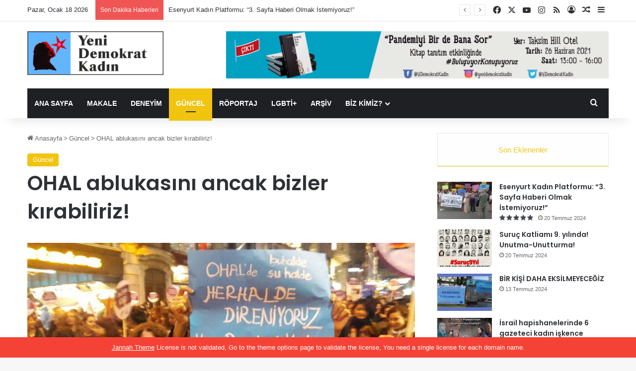

--- FILE ---
content_type: text/html; charset=UTF-8
request_url: https://www.ydk-online1.net/ohal-ablukasn-ancak-bizler-krabiliriz/
body_size: 24061
content:
<!DOCTYPE html>
<html lang="tr" class="" data-skin="light" prefix="og: http://ogp.me/ns#">
<head>
	<meta charset="UTF-8" />
	<link rel="profile" href="https://gmpg.org/xfn/11" />
	<title>OHAL ablukasını ancak bizler kırabiliriz! &#8211; Yeni Demokrat Kadın</title>

<meta http-equiv='x-dns-prefetch-control' content='on'>
<link rel='dns-prefetch' href='//cdnjs.cloudflare.com' />
<link rel='dns-prefetch' href='//ajax.googleapis.com' />
<link rel='dns-prefetch' href='//fonts.googleapis.com' />
<link rel='dns-prefetch' href='//fonts.gstatic.com' />
<link rel='dns-prefetch' href='//s.gravatar.com' />
<link rel='dns-prefetch' href='//www.google-analytics.com' />
<link rel='preload' as='image' href='https://www.ydk-online.net/wp-content/uploads/2020/07/ydk-logo-90-e1595594429648.png'>
<link rel='preload' as='image' href='https://www.ydk-online.net/wp-content/uploads/2020/07/ydk-logo.png'>
<link rel='preload' as='image' href='https://www.yenidemokratkadin.net/wp-content/uploads/2016/12/2016_12_ohal.jpg'>
<link rel='preload' as='font' href='https://www.yenidemokratkadin.net/wp-content/themes/jannah/assets/fonts/tielabs-fonticon/tielabs-fonticon.woff' type='font/woff' crossorigin='anonymous' />
<link rel='preload' as='font' href='https://www.yenidemokratkadin.net/wp-content/themes/jannah/assets/fonts/fontawesome/fa-solid-900.woff2' type='font/woff2' crossorigin='anonymous' />
<link rel='preload' as='font' href='https://www.yenidemokratkadin.net/wp-content/themes/jannah/assets/fonts/fontawesome/fa-brands-400.woff2' type='font/woff2' crossorigin='anonymous' />
<link rel='preload' as='font' href='https://www.yenidemokratkadin.net/wp-content/themes/jannah/assets/fonts/fontawesome/fa-regular-400.woff2' type='font/woff2' crossorigin='anonymous' />
<link rel='preload' as='script' href='https://ajax.googleapis.com/ajax/libs/webfont/1/webfont.js'>
<meta name='robots' content='max-image-preview:large' />
<link rel='dns-prefetch' href='//www.yenidemokratkadin.net' />
<link rel="alternate" type="application/rss+xml" title="Yeni Demokrat Kadın &raquo; akışı" href="https://www.ydk-online1.net/feed/" />

		<style type="text/css">
			:root{				
			--tie-preset-gradient-1: linear-gradient(135deg, rgba(6, 147, 227, 1) 0%, rgb(155, 81, 224) 100%);
			--tie-preset-gradient-2: linear-gradient(135deg, rgb(122, 220, 180) 0%, rgb(0, 208, 130) 100%);
			--tie-preset-gradient-3: linear-gradient(135deg, rgba(252, 185, 0, 1) 0%, rgba(255, 105, 0, 1) 100%);
			--tie-preset-gradient-4: linear-gradient(135deg, rgba(255, 105, 0, 1) 0%, rgb(207, 46, 46) 100%);
			--tie-preset-gradient-5: linear-gradient(135deg, rgb(238, 238, 238) 0%, rgb(169, 184, 195) 100%);
			--tie-preset-gradient-6: linear-gradient(135deg, rgb(74, 234, 220) 0%, rgb(151, 120, 209) 20%, rgb(207, 42, 186) 40%, rgb(238, 44, 130) 60%, rgb(251, 105, 98) 80%, rgb(254, 248, 76) 100%);
			--tie-preset-gradient-7: linear-gradient(135deg, rgb(255, 206, 236) 0%, rgb(152, 150, 240) 100%);
			--tie-preset-gradient-8: linear-gradient(135deg, rgb(254, 205, 165) 0%, rgb(254, 45, 45) 50%, rgb(107, 0, 62) 100%);
			--tie-preset-gradient-9: linear-gradient(135deg, rgb(255, 203, 112) 0%, rgb(199, 81, 192) 50%, rgb(65, 88, 208) 100%);
			--tie-preset-gradient-10: linear-gradient(135deg, rgb(255, 245, 203) 0%, rgb(182, 227, 212) 50%, rgb(51, 167, 181) 100%);
			--tie-preset-gradient-11: linear-gradient(135deg, rgb(202, 248, 128) 0%, rgb(113, 206, 126) 100%);
			--tie-preset-gradient-12: linear-gradient(135deg, rgb(2, 3, 129) 0%, rgb(40, 116, 252) 100%);
			--tie-preset-gradient-13: linear-gradient(135deg, #4D34FA, #ad34fa);
			--tie-preset-gradient-14: linear-gradient(135deg, #0057FF, #31B5FF);
			--tie-preset-gradient-15: linear-gradient(135deg, #FF007A, #FF81BD);
			--tie-preset-gradient-16: linear-gradient(135deg, #14111E, #4B4462);
			--tie-preset-gradient-17: linear-gradient(135deg, #F32758, #FFC581);

			
					--main-nav-background: #1f2024;
					--main-nav-secondry-background: rgba(0,0,0,0.2);
					--main-nav-primary-color: #0088ff;
					--main-nav-contrast-primary-color: #FFFFFF;
					--main-nav-text-color: #FFFFFF;
					--main-nav-secondry-text-color: rgba(225,255,255,0.5);
					--main-nav-main-border-color: rgba(255,255,255,0.07);
					--main-nav-secondry-border-color: rgba(255,255,255,0.04);
				
			}
		</style>
	<link rel="alternate" title="oEmbed (JSON)" type="application/json+oembed" href="https://www.ydk-online1.net/wp-json/oembed/1.0/embed?url=https%3A%2F%2Fwww.ydk-online1.net%2Fohal-ablukasn-ancak-bizler-krabiliriz%2F" />
<link rel="alternate" title="oEmbed (XML)" type="text/xml+oembed" href="https://www.ydk-online1.net/wp-json/oembed/1.0/embed?url=https%3A%2F%2Fwww.ydk-online1.net%2Fohal-ablukasn-ancak-bizler-krabiliriz%2F&#038;format=xml" />

<meta property="og:title" content="OHAL ablukasını ancak bizler kırabiliriz! - Yeni Demokrat Kadın" />
<meta property="og:type" content="article" />
<meta property="og:description" content="OHAL ile birlikte kadın mücadelesine ket vurmaya çalışan devlet, kadına dair ne varsa yok etmeye çal" />
<meta property="og:url" content="https://www.ydk-online1.net/ohal-ablukasn-ancak-bizler-krabiliriz/" />
<meta property="og:site_name" content="Yeni Demokrat Kadın" />
<meta property="og:image" content="https://www.yenidemokratkadin.net/wp-content/uploads/2016/12/2016_12_ohal.jpg" />
<meta name="viewport" content="width=device-width, initial-scale=1.0" /><style id='wp-img-auto-sizes-contain-inline-css' type='text/css'>
img:is([sizes=auto i],[sizes^="auto," i]){contain-intrinsic-size:3000px 1500px}
/*# sourceURL=wp-img-auto-sizes-contain-inline-css */
</style>
<style id='wp-emoji-styles-inline-css' type='text/css'>

	img.wp-smiley, img.emoji {
		display: inline !important;
		border: none !important;
		box-shadow: none !important;
		height: 1em !important;
		width: 1em !important;
		margin: 0 0.07em !important;
		vertical-align: -0.1em !important;
		background: none !important;
		padding: 0 !important;
	}
/*# sourceURL=wp-emoji-styles-inline-css */
</style>
<style id='classic-theme-styles-inline-css' type='text/css'>
/*! This file is auto-generated */
.wp-block-button__link{color:#fff;background-color:#32373c;border-radius:9999px;box-shadow:none;text-decoration:none;padding:calc(.667em + 2px) calc(1.333em + 2px);font-size:1.125em}.wp-block-file__button{background:#32373c;color:#fff;text-decoration:none}
/*# sourceURL=/wp-includes/css/classic-themes.min.css */
</style>
<link rel='stylesheet' id='contact-form-7-css' href='https://www.yenidemokratkadin.net/wp-content/plugins/contact-form-7/includes/css/styles.css?ver=6.1.4' type='text/css' media='all' />
<link rel='stylesheet' id='tie-css-base-css' href='https://www.yenidemokratkadin.net/wp-content/themes/jannah/assets/css/base.min.css?ver=7.3.9' type='text/css' media='all' />
<link rel='stylesheet' id='tie-css-styles-css' href='https://www.yenidemokratkadin.net/wp-content/themes/jannah/assets/css/style.min.css?ver=7.3.9' type='text/css' media='all' />
<link rel='stylesheet' id='tie-css-widgets-css' href='https://www.yenidemokratkadin.net/wp-content/themes/jannah/assets/css/widgets.min.css?ver=7.3.9' type='text/css' media='all' />
<link rel='stylesheet' id='tie-css-helpers-css' href='https://www.yenidemokratkadin.net/wp-content/themes/jannah/assets/css/helpers.min.css?ver=7.3.9' type='text/css' media='all' />
<link rel='stylesheet' id='tie-fontawesome5-css' href='https://www.yenidemokratkadin.net/wp-content/themes/jannah/assets/css/fontawesome.css?ver=7.3.9' type='text/css' media='all' />
<link rel='stylesheet' id='tie-css-ilightbox-css' href='https://www.yenidemokratkadin.net/wp-content/themes/jannah/assets/ilightbox/mac-skin/skin.css?ver=7.3.9' type='text/css' media='all' />
<link rel='stylesheet' id='tie-css-shortcodes-css' href='https://www.yenidemokratkadin.net/wp-content/themes/jannah/assets/css/plugins/shortcodes.min.css?ver=7.3.9' type='text/css' media='all' />
<link rel='stylesheet' id='tie-css-single-css' href='https://www.yenidemokratkadin.net/wp-content/themes/jannah/assets/css/single.min.css?ver=7.3.9' type='text/css' media='all' />
<link rel='stylesheet' id='tie-css-print-css' href='https://www.yenidemokratkadin.net/wp-content/themes/jannah/assets/css/print.css?ver=7.3.9' type='text/css' media='print' />
<link rel='stylesheet' id='taqyeem-styles-css' href='https://www.yenidemokratkadin.net/wp-content/themes/jannah/assets/css/plugins/taqyeem.min.css?ver=7.3.9' type='text/css' media='all' />
<link rel='stylesheet' id='tie-theme-child-css-css' href='https://www.yenidemokratkadin.net/wp-content/themes/jannah-child/style.css?ver=6.9' type='text/css' media='all' />
<style id='tie-theme-child-css-inline-css' type='text/css'>
.wf-active .logo-text,.wf-active h1,.wf-active h2,.wf-active h3,.wf-active h4,.wf-active h5,.wf-active h6,.wf-active .the-subtitle{font-family: 'Poppins';}#main-nav .main-menu > ul > li > a{text-transform: uppercase;}:root:root{--brand-color: #f1c40f;--dark-brand-color: #bf9200;--bright-color: #FFFFFF;--base-color: #2c2f34;}#reading-position-indicator{box-shadow: 0 0 10px rgba( 241,196,15,0.7);}:root:root{--brand-color: #f1c40f;--dark-brand-color: #bf9200;--bright-color: #FFFFFF;--base-color: #2c2f34;}#reading-position-indicator{box-shadow: 0 0 10px rgba( 241,196,15,0.7);}#header-notification-bar{background: var( --tie-preset-gradient-13 );}#header-notification-bar{--tie-buttons-color: #FFFFFF;--tie-buttons-border-color: #FFFFFF;--tie-buttons-hover-color: #e1e1e1;--tie-buttons-hover-text: #000000;}#header-notification-bar{--tie-buttons-text: #000000;}.tie-cat-7782,.tie-cat-item-7782 > span{background-color:#e67e22 !important;color:#FFFFFF !important;}.tie-cat-7782:after{border-top-color:#e67e22 !important;}.tie-cat-7782:hover{background-color:#c86004 !important;}.tie-cat-7782:hover:after{border-top-color:#c86004 !important;}.tie-cat-7789,.tie-cat-item-7789 > span{background-color:#2ecc71 !important;color:#FFFFFF !important;}.tie-cat-7789:after{border-top-color:#2ecc71 !important;}.tie-cat-7789:hover{background-color:#10ae53 !important;}.tie-cat-7789:hover:after{border-top-color:#10ae53 !important;}.tie-cat-7791,.tie-cat-item-7791 > span{background-color:#9b59b6 !important;color:#FFFFFF !important;}.tie-cat-7791:after{border-top-color:#9b59b6 !important;}.tie-cat-7791:hover{background-color:#7d3b98 !important;}.tie-cat-7791:hover:after{border-top-color:#7d3b98 !important;}.tie-cat-7795,.tie-cat-item-7795 > span{background-color:#34495e !important;color:#FFFFFF !important;}.tie-cat-7795:after{border-top-color:#34495e !important;}.tie-cat-7795:hover{background-color:#162b40 !important;}.tie-cat-7795:hover:after{border-top-color:#162b40 !important;}.tie-cat-7799,.tie-cat-item-7799 > span{background-color:#795548 !important;color:#FFFFFF !important;}.tie-cat-7799:after{border-top-color:#795548 !important;}.tie-cat-7799:hover{background-color:#5b372a !important;}.tie-cat-7799:hover:after{border-top-color:#5b372a !important;}.tie-cat-7800,.tie-cat-item-7800 > span{background-color:#4CAF50 !important;color:#FFFFFF !important;}.tie-cat-7800:after{border-top-color:#4CAF50 !important;}.tie-cat-7800:hover{background-color:#2e9132 !important;}.tie-cat-7800:hover:after{border-top-color:#2e9132 !important;}.tie-cat-5,.tie-cat-item-5 > span{background-color:#2ecc71 !important;color:#FFFFFF !important;}.tie-cat-5:after{border-top-color:#2ecc71 !important;}.tie-cat-5:hover{background-color:#10ae53 !important;}.tie-cat-5:hover:after{border-top-color:#10ae53 !important;}.tie-cat-8,.tie-cat-item-8 > span{background-color:#c9348d !important;color:#FFFFFF !important;}.tie-cat-8:after{border-top-color:#c9348d !important;}.tie-cat-8:hover{background-color:#ab166f !important;}.tie-cat-8:hover:after{border-top-color:#ab166f !important;}.tie-cat-4,.tie-cat-item-4 > span{background-color:#f1c40f !important;color:#FFFFFF !important;}.tie-cat-4:after{border-top-color:#f1c40f !important;}.tie-cat-4:hover{background-color:#d3a600 !important;}.tie-cat-4:hover:after{border-top-color:#d3a600 !important;}.tie-cat-6,.tie-cat-item-6 > span{background-color:#e74c3c !important;color:#FFFFFF !important;}.tie-cat-6:after{border-top-color:#e74c3c !important;}.tie-cat-6:hover{background-color:#c92e1e !important;}.tie-cat-6:hover:after{border-top-color:#c92e1e !important;}@media (max-width: 991px){.side-aside.normal-side{background: #2885d6;background: -webkit-linear-gradient(135deg,#5933a2,#2885d6 );background: -moz-linear-gradient(135deg,#5933a2,#2885d6 );background: -o-linear-gradient(135deg,#5933a2,#2885d6 );background: linear-gradient(135deg,#2885d6,#5933a2 );}}
/*# sourceURL=tie-theme-child-css-inline-css */
</style>
<script type="text/javascript" src="https://www.yenidemokratkadin.net/wp-includes/js/jquery/jquery.min.js?ver=3.7.1" id="jquery-core-js"></script>
<script type="text/javascript" src="https://www.yenidemokratkadin.net/wp-includes/js/jquery/jquery-migrate.min.js?ver=3.4.1" id="jquery-migrate-js"></script>
<link rel="https://api.w.org/" href="https://www.ydk-online1.net/wp-json/" /><link rel="alternate" title="JSON" type="application/json" href="https://www.ydk-online1.net/wp-json/wp/v2/posts/3610" /><link rel="EditURI" type="application/rsd+xml" title="RSD" href="https://www.ydk-online1.net/xmlrpc.php?rsd" />
<meta name="generator" content="WordPress 6.9" />
<link rel="canonical" href="https://www.ydk-online1.net/ohal-ablukasn-ancak-bizler-krabiliriz/" />
<link rel='shortlink' href='https://www.ydk-online1.net/?p=3610' />
<script type='text/javascript'>
/* <![CDATA[ */
var taqyeem = {"ajaxurl":"https://www.ydk-online1.net/wp-admin/admin-ajax.php" , "your_rating":"Your Rating:"};
/* ]]> */
</script>

 <meta name="description" content="OHAL ile birlikte kadın mücadelesine ket vurmaya çalışan devlet, kadına dair ne varsa yok etmeye çalışıyor. Belediyelere kayyum atanıyor, kayyumun ilk" /><meta http-equiv="X-UA-Compatible" content="IE=edge">
<link rel="icon" href="https://www.yenidemokratkadin.net/wp-content/uploads/2020/05/favicon1-e1595573567119.png" sizes="32x32" />
<link rel="icon" href="https://www.yenidemokratkadin.net/wp-content/uploads/2020/05/favicon1-e1595573567119.png" sizes="192x192" />
<link rel="apple-touch-icon" href="https://www.yenidemokratkadin.net/wp-content/uploads/2020/05/favicon1-e1595573567119.png" />
<meta name="msapplication-TileImage" content="https://www.yenidemokratkadin.net/wp-content/uploads/2020/05/favicon1-e1595573567119.png" />
<style id='global-styles-inline-css' type='text/css'>
:root{--wp--preset--aspect-ratio--square: 1;--wp--preset--aspect-ratio--4-3: 4/3;--wp--preset--aspect-ratio--3-4: 3/4;--wp--preset--aspect-ratio--3-2: 3/2;--wp--preset--aspect-ratio--2-3: 2/3;--wp--preset--aspect-ratio--16-9: 16/9;--wp--preset--aspect-ratio--9-16: 9/16;--wp--preset--color--black: #000000;--wp--preset--color--cyan-bluish-gray: #abb8c3;--wp--preset--color--white: #ffffff;--wp--preset--color--pale-pink: #f78da7;--wp--preset--color--vivid-red: #cf2e2e;--wp--preset--color--luminous-vivid-orange: #ff6900;--wp--preset--color--luminous-vivid-amber: #fcb900;--wp--preset--color--light-green-cyan: #7bdcb5;--wp--preset--color--vivid-green-cyan: #00d084;--wp--preset--color--pale-cyan-blue: #8ed1fc;--wp--preset--color--vivid-cyan-blue: #0693e3;--wp--preset--color--vivid-purple: #9b51e0;--wp--preset--color--global-color: #87c7ff;--wp--preset--gradient--vivid-cyan-blue-to-vivid-purple: linear-gradient(135deg,rgb(6,147,227) 0%,rgb(155,81,224) 100%);--wp--preset--gradient--light-green-cyan-to-vivid-green-cyan: linear-gradient(135deg,rgb(122,220,180) 0%,rgb(0,208,130) 100%);--wp--preset--gradient--luminous-vivid-amber-to-luminous-vivid-orange: linear-gradient(135deg,rgb(252,185,0) 0%,rgb(255,105,0) 100%);--wp--preset--gradient--luminous-vivid-orange-to-vivid-red: linear-gradient(135deg,rgb(255,105,0) 0%,rgb(207,46,46) 100%);--wp--preset--gradient--very-light-gray-to-cyan-bluish-gray: linear-gradient(135deg,rgb(238,238,238) 0%,rgb(169,184,195) 100%);--wp--preset--gradient--cool-to-warm-spectrum: linear-gradient(135deg,rgb(74,234,220) 0%,rgb(151,120,209) 20%,rgb(207,42,186) 40%,rgb(238,44,130) 60%,rgb(251,105,98) 80%,rgb(254,248,76) 100%);--wp--preset--gradient--blush-light-purple: linear-gradient(135deg,rgb(255,206,236) 0%,rgb(152,150,240) 100%);--wp--preset--gradient--blush-bordeaux: linear-gradient(135deg,rgb(254,205,165) 0%,rgb(254,45,45) 50%,rgb(107,0,62) 100%);--wp--preset--gradient--luminous-dusk: linear-gradient(135deg,rgb(255,203,112) 0%,rgb(199,81,192) 50%,rgb(65,88,208) 100%);--wp--preset--gradient--pale-ocean: linear-gradient(135deg,rgb(255,245,203) 0%,rgb(182,227,212) 50%,rgb(51,167,181) 100%);--wp--preset--gradient--electric-grass: linear-gradient(135deg,rgb(202,248,128) 0%,rgb(113,206,126) 100%);--wp--preset--gradient--midnight: linear-gradient(135deg,rgb(2,3,129) 0%,rgb(40,116,252) 100%);--wp--preset--font-size--small: 13px;--wp--preset--font-size--medium: 20px;--wp--preset--font-size--large: 36px;--wp--preset--font-size--x-large: 42px;--wp--preset--spacing--20: 0.44rem;--wp--preset--spacing--30: 0.67rem;--wp--preset--spacing--40: 1rem;--wp--preset--spacing--50: 1.5rem;--wp--preset--spacing--60: 2.25rem;--wp--preset--spacing--70: 3.38rem;--wp--preset--spacing--80: 5.06rem;--wp--preset--shadow--natural: 6px 6px 9px rgba(0, 0, 0, 0.2);--wp--preset--shadow--deep: 12px 12px 50px rgba(0, 0, 0, 0.4);--wp--preset--shadow--sharp: 6px 6px 0px rgba(0, 0, 0, 0.2);--wp--preset--shadow--outlined: 6px 6px 0px -3px rgb(255, 255, 255), 6px 6px rgb(0, 0, 0);--wp--preset--shadow--crisp: 6px 6px 0px rgb(0, 0, 0);}:where(.is-layout-flex){gap: 0.5em;}:where(.is-layout-grid){gap: 0.5em;}body .is-layout-flex{display: flex;}.is-layout-flex{flex-wrap: wrap;align-items: center;}.is-layout-flex > :is(*, div){margin: 0;}body .is-layout-grid{display: grid;}.is-layout-grid > :is(*, div){margin: 0;}:where(.wp-block-columns.is-layout-flex){gap: 2em;}:where(.wp-block-columns.is-layout-grid){gap: 2em;}:where(.wp-block-post-template.is-layout-flex){gap: 1.25em;}:where(.wp-block-post-template.is-layout-grid){gap: 1.25em;}.has-black-color{color: var(--wp--preset--color--black) !important;}.has-cyan-bluish-gray-color{color: var(--wp--preset--color--cyan-bluish-gray) !important;}.has-white-color{color: var(--wp--preset--color--white) !important;}.has-pale-pink-color{color: var(--wp--preset--color--pale-pink) !important;}.has-vivid-red-color{color: var(--wp--preset--color--vivid-red) !important;}.has-luminous-vivid-orange-color{color: var(--wp--preset--color--luminous-vivid-orange) !important;}.has-luminous-vivid-amber-color{color: var(--wp--preset--color--luminous-vivid-amber) !important;}.has-light-green-cyan-color{color: var(--wp--preset--color--light-green-cyan) !important;}.has-vivid-green-cyan-color{color: var(--wp--preset--color--vivid-green-cyan) !important;}.has-pale-cyan-blue-color{color: var(--wp--preset--color--pale-cyan-blue) !important;}.has-vivid-cyan-blue-color{color: var(--wp--preset--color--vivid-cyan-blue) !important;}.has-vivid-purple-color{color: var(--wp--preset--color--vivid-purple) !important;}.has-black-background-color{background-color: var(--wp--preset--color--black) !important;}.has-cyan-bluish-gray-background-color{background-color: var(--wp--preset--color--cyan-bluish-gray) !important;}.has-white-background-color{background-color: var(--wp--preset--color--white) !important;}.has-pale-pink-background-color{background-color: var(--wp--preset--color--pale-pink) !important;}.has-vivid-red-background-color{background-color: var(--wp--preset--color--vivid-red) !important;}.has-luminous-vivid-orange-background-color{background-color: var(--wp--preset--color--luminous-vivid-orange) !important;}.has-luminous-vivid-amber-background-color{background-color: var(--wp--preset--color--luminous-vivid-amber) !important;}.has-light-green-cyan-background-color{background-color: var(--wp--preset--color--light-green-cyan) !important;}.has-vivid-green-cyan-background-color{background-color: var(--wp--preset--color--vivid-green-cyan) !important;}.has-pale-cyan-blue-background-color{background-color: var(--wp--preset--color--pale-cyan-blue) !important;}.has-vivid-cyan-blue-background-color{background-color: var(--wp--preset--color--vivid-cyan-blue) !important;}.has-vivid-purple-background-color{background-color: var(--wp--preset--color--vivid-purple) !important;}.has-black-border-color{border-color: var(--wp--preset--color--black) !important;}.has-cyan-bluish-gray-border-color{border-color: var(--wp--preset--color--cyan-bluish-gray) !important;}.has-white-border-color{border-color: var(--wp--preset--color--white) !important;}.has-pale-pink-border-color{border-color: var(--wp--preset--color--pale-pink) !important;}.has-vivid-red-border-color{border-color: var(--wp--preset--color--vivid-red) !important;}.has-luminous-vivid-orange-border-color{border-color: var(--wp--preset--color--luminous-vivid-orange) !important;}.has-luminous-vivid-amber-border-color{border-color: var(--wp--preset--color--luminous-vivid-amber) !important;}.has-light-green-cyan-border-color{border-color: var(--wp--preset--color--light-green-cyan) !important;}.has-vivid-green-cyan-border-color{border-color: var(--wp--preset--color--vivid-green-cyan) !important;}.has-pale-cyan-blue-border-color{border-color: var(--wp--preset--color--pale-cyan-blue) !important;}.has-vivid-cyan-blue-border-color{border-color: var(--wp--preset--color--vivid-cyan-blue) !important;}.has-vivid-purple-border-color{border-color: var(--wp--preset--color--vivid-purple) !important;}.has-vivid-cyan-blue-to-vivid-purple-gradient-background{background: var(--wp--preset--gradient--vivid-cyan-blue-to-vivid-purple) !important;}.has-light-green-cyan-to-vivid-green-cyan-gradient-background{background: var(--wp--preset--gradient--light-green-cyan-to-vivid-green-cyan) !important;}.has-luminous-vivid-amber-to-luminous-vivid-orange-gradient-background{background: var(--wp--preset--gradient--luminous-vivid-amber-to-luminous-vivid-orange) !important;}.has-luminous-vivid-orange-to-vivid-red-gradient-background{background: var(--wp--preset--gradient--luminous-vivid-orange-to-vivid-red) !important;}.has-very-light-gray-to-cyan-bluish-gray-gradient-background{background: var(--wp--preset--gradient--very-light-gray-to-cyan-bluish-gray) !important;}.has-cool-to-warm-spectrum-gradient-background{background: var(--wp--preset--gradient--cool-to-warm-spectrum) !important;}.has-blush-light-purple-gradient-background{background: var(--wp--preset--gradient--blush-light-purple) !important;}.has-blush-bordeaux-gradient-background{background: var(--wp--preset--gradient--blush-bordeaux) !important;}.has-luminous-dusk-gradient-background{background: var(--wp--preset--gradient--luminous-dusk) !important;}.has-pale-ocean-gradient-background{background: var(--wp--preset--gradient--pale-ocean) !important;}.has-electric-grass-gradient-background{background: var(--wp--preset--gradient--electric-grass) !important;}.has-midnight-gradient-background{background: var(--wp--preset--gradient--midnight) !important;}.has-small-font-size{font-size: var(--wp--preset--font-size--small) !important;}.has-medium-font-size{font-size: var(--wp--preset--font-size--medium) !important;}.has-large-font-size{font-size: var(--wp--preset--font-size--large) !important;}.has-x-large-font-size{font-size: var(--wp--preset--font-size--x-large) !important;}
/*# sourceURL=global-styles-inline-css */
</style>
</head>

<body id="tie-body" class="wp-singular post-template-default single single-post postid-3610 single-format-standard wp-theme-jannah wp-child-theme-jannah-child tie-no-js wrapper-has-shadow block-head-1 magazine2 is-thumb-overlay-disabled is-desktop is-header-layout-3 has-header-ad sidebar-right has-sidebar post-layout-1 narrow-title-narrow-media has-mobile-share post-has-toggle hide_share_post_top hide_share_post_bottom">



<div class="background-overlay">

	<div id="tie-container" class="site tie-container">

						<div class="theme-notice" style="z-index:9999999!important;position:fixed!important;width:100%!important;bottom:0!important;display:block!important;text-align:center;background:#f44336!important;color:#fff!important;"><a style="color: #fff; text-decoration: underline;" href="https://tielabs.com/buy/jannah?utm_source=footer-bar&utm_medium=link&utm_campaign=jannah">Jannah Theme</a> License is not validated, Go to the theme options page to validate the license, You need a single license for each domain name.</div>
			
		<div id="tie-wrapper">

			
<header id="theme-header" class="theme-header header-layout-3 main-nav-dark main-nav-default-dark main-nav-below main-nav-boxed has-stream-item top-nav-active top-nav-light top-nav-default-light top-nav-above has-shadow has-normal-width-logo has-custom-sticky-logo mobile-header-default">
	
<nav id="top-nav"  class="has-date-breaking-components top-nav header-nav has-breaking-news" aria-label="İkincil Menü">
	<div class="container">
		<div class="topbar-wrapper">

			
					<div class="topbar-today-date">
						Pazar, Ocak 18 2026					</div>
					
			<div class="tie-alignleft">
				
<div class="breaking controls-is-active">

	<span class="breaking-title">
		<span class="tie-icon-bolt breaking-icon" aria-hidden="true"></span>
		<span class="breaking-title-text">Son Dakika Haberleri</span>
	</span>

	<ul id="breaking-news-in-header" class="breaking-news" data-type="reveal" data-arrows="true">

		
							<li class="news-item">
								<a href="https://www.ydk-online1.net/esenyurt-kadin-platformu-3-sayfa-haberi-olmak-istemiyoruz/">Esenyurt Kadın Platformu: “3. Sayfa Haberi Olmak İstemiyoruz!”</a>
							</li>

							
							<li class="news-item">
								<a href="https://www.ydk-online1.net/suruc-katliami-9-yilinda-unutma-unutturma/">Suruç Katliamı 9. yılında! Unutma-Unutturma!</a>
							</li>

							
							<li class="news-item">
								<a href="https://www.ydk-online1.net/bir-kisi-daha-eksilmeyecegiz/">BİR KİŞİ DAHA EKSİLMEYECEĞİZ</a>
							</li>

							
							<li class="news-item">
								<a href="https://www.ydk-online1.net/israil-hapishanelerinde-6-gazeteci-kadin-iskence-altinda/">İsrail hapishanelerinde 6 gazeteci kadın işkence altında</a>
							</li>

							
							<li class="news-item">
								<a href="https://www.ydk-online1.net/8-mart-aciklamamiz-kriz-ve-yoksulluga-karsi-8-martta-emegimiz-icin-mucadeledeyiz/">8 Mart Açıklamamız: Kriz Ve Yoksulluğa Karşı; 8 Mart’ta Emeğimiz İçin Mücadeledeyiz!</a>
							</li>

							
							<li class="news-item">
								<a href="https://www.ydk-online1.net/ani-gidenlere/">ANI  | Gidenlere&#8230;</a>
							</li>

							
							<li class="news-item">
								<a href="https://www.ydk-online1.net/erkek-devlet-siddetine-karsi-25-kasimda-birbirimiz-icin-isyani-buyutelim/">Erkek/Devlet Şiddeti’ne Karşı 25 Kasım’da Birbirimiz İçin İsyanı Büyütelim!</a>
							</li>

							
							<li class="news-item">
								<a href="https://www.ydk-online1.net/ydk-dergimizin-11-sayisi-cikti-birbirimiz-icin-isyandayiz/">YDK Dergimizin 11. Sayısı çıktı: Birbirimiz İçin İsyandayız</a>
							</li>

							
							<li class="news-item">
								<a href="https://www.ydk-online1.net/25-kasim-calislarimiz-basladi-birbirimiz-isyandayiz/">25 Kasım çalışlarımız başladı: Birbirimiz İsyandayız</a>
							</li>

							
							<li class="news-item">
								<a href="https://www.ydk-online1.net/kadin-isciyle-kisa-bir-soylesi-ucretli-ucretsiz-kadin-emeginin-gorunurlugunu-saglamak-istiyoruz/">Kadın İşçi’yle kısa bir söyleşi:  Ücretli-ücretsiz kadın emeğinin görünürlüğünü sağlamak istiyoruz</a>
							</li>

							
	</ul>
</div><!-- #breaking /-->
			</div><!-- .tie-alignleft /-->

			<div class="tie-alignright">
				<ul class="components"> <li class="social-icons-item"><a class="social-link facebook-social-icon" rel="external noopener nofollow" target="_blank" href="https://www.facebook.com/YDemokratKadin/"><span class="tie-social-icon tie-icon-facebook"></span><span class="screen-reader-text">Facebook</span></a></li><li class="social-icons-item"><a class="social-link twitter-social-icon" rel="external noopener nofollow" target="_blank" href="https://twitter.com/YeniDemokratKad"><span class="tie-social-icon tie-icon-twitter"></span><span class="screen-reader-text">X</span></a></li><li class="social-icons-item"><a class="social-link youtube-social-icon" rel="external noopener nofollow" target="_blank" href="https://www.youtube.com/channel/UCl8N830QGBhQmFpAyYtQmIg"><span class="tie-social-icon tie-icon-youtube"></span><span class="screen-reader-text">YouTube</span></a></li><li class="social-icons-item"><a class="social-link instagram-social-icon" rel="external noopener nofollow" target="_blank" href="https://instagram.com/yenidemokratkadin?igshid=1akj1htp3tck8"><span class="tie-social-icon tie-icon-instagram"></span><span class="screen-reader-text">Instagram</span></a></li><li class="social-icons-item"><a class="social-link rss-social-icon" rel="external noopener nofollow" target="_blank" href="https://www.ydk-online1.net/feed/"><span class="tie-social-icon tie-icon-feed"></span><span class="screen-reader-text">RSS</span></a></li> 
	
		<li class=" popup-login-icon menu-item custom-menu-link">
			<a href="#" class="lgoin-btn tie-popup-trigger">
				<span class="tie-icon-author" aria-hidden="true"></span>
				<span class="screen-reader-text">Giriş Yap</span>			</a>
		</li>

				<li class="random-post-icon menu-item custom-menu-link">
		<a href="/ohal-ablukasn-ancak-bizler-krabiliriz/?random-post=1" class="random-post" title="Rastgele Makale" rel="nofollow">
			<span class="tie-icon-random" aria-hidden="true"></span>
			<span class="screen-reader-text">Rastgele Makale</span>
		</a>
	</li>
		<li class="side-aside-nav-icon menu-item custom-menu-link">
		<a href="#">
			<span class="tie-icon-navicon" aria-hidden="true"></span>
			<span class="screen-reader-text">Kenar Bölmesi</span>
		</a>
	</li>
	</ul><!-- Components -->			</div><!-- .tie-alignright /-->

		</div><!-- .topbar-wrapper /-->
	</div><!-- .container /-->
</nav><!-- #top-nav /-->

<div class="container header-container">
	<div class="tie-row logo-row">

		
		<div class="logo-wrapper">
			<div class="tie-col-md-4 logo-container clearfix">
				<div id="mobile-header-components-area_1" class="mobile-header-components"><ul class="components"><li class="mobile-component_menu custom-menu-link"><a href="#" id="mobile-menu-icon" class=""><span class="tie-mobile-menu-icon nav-icon is-layout-1"></span><span class="screen-reader-text">Menü</span></a></li></ul></div>
		<div id="logo" class="image-logo" style="margin-top: 20px; margin-bottom: 20px;">

			
			<a title="Yeni Demokrat Kadın" href="https://www.ydk-online1.net/">
				
				<picture class="tie-logo-default tie-logo-picture">
					
					<source class="tie-logo-source-default tie-logo-source" srcset="https://www.ydk-online.net/wp-content/uploads/2020/07/ydk-logo.png 2x, https://www.ydk-online.net/wp-content/uploads/2020/07/ydk-logo-90-e1595594429648.png 1x">
					<img class="tie-logo-img-default tie-logo-img" src="https://www.ydk-online.net/wp-content/uploads/2020/07/ydk-logo-90-e1595594429648.png" alt="Yeni Demokrat Kadın" width="274" height="88" style="max-height:88px; width: auto;" />
				</picture>
						</a>

			
		</div><!-- #logo /-->

					</div><!-- .tie-col /-->
		</div><!-- .logo-wrapper /-->

		<div class="tie-col-md-8 stream-item stream-item-top-wrapper"><div class="stream-item-top">
					<a href="https://www.ydk-online.net/pandemiyi-bir-de-bana-sor-kitabimizin-tanitim-etkinliginde-bulusuyoruz/" title="" target="_blank" rel="nofollow noopener">
						<img src="https://www.ydk-online.net/wp-content/uploads/2021/06/site-kitap.jpg" alt="" width="728" height="91" />
					</a>
				</div></div><!-- .tie-col /-->
	</div><!-- .tie-row /-->
</div><!-- .container /-->

<div class="main-nav-wrapper">
	<nav id="main-nav" data-skin="search-in-main-nav" class="main-nav header-nav live-search-parent menu-style-default menu-style-solid-bg"  aria-label="Birincil Menü">
		<div class="container">

			<div class="main-menu-wrapper">

				
				<div id="menu-components-wrap">

					
		<div id="sticky-logo" class="image-logo">

			
			<a title="Yeni Demokrat Kadın" href="https://www.ydk-online1.net/">
				
				<picture class="tie-logo-default tie-logo-picture">
					<source class="tie-logo-source-default tie-logo-source" srcset="https://www.ydk-online.net/wp-content/uploads/2020/05/favicon1-e1595573567119.png">
					<img class="tie-logo-img-default tie-logo-img" src="https://www.ydk-online.net/wp-content/uploads/2020/05/favicon1-e1595573567119.png" alt="Yeni Demokrat Kadın" style="max-height:49px; width: auto;" />
				</picture>
						</a>

			
		</div><!-- #Sticky-logo /-->

		<div class="flex-placeholder"></div>
		
					<div class="main-menu main-menu-wrap">
						<div id="main-nav-menu" class="main-menu header-menu"><ul id="menu-main-menu" class="menu"><li id="menu-item-5569" class="menu-item menu-item-type-post_type menu-item-object-page menu-item-home menu-item-5569"><a href="https://www.ydk-online1.net/">Ana sayfa</a></li>
<li id="menu-item-5130" class="menu-item menu-item-type-taxonomy menu-item-object-category menu-item-5130"><a href="https://www.ydk-online1.net/anasayfa/guncel-makale/">Makale</a></li>
<li id="menu-item-5131" class="menu-item menu-item-type-taxonomy menu-item-object-category menu-item-5131"><a href="https://www.ydk-online1.net/anasayfa/kadin-deneyimleri/">Deneyim</a></li>
<li id="menu-item-5129" class="menu-item menu-item-type-taxonomy menu-item-object-category current-post-ancestor current-menu-parent current-post-parent menu-item-5129 tie-current-menu"><a href="https://www.ydk-online1.net/anasayfa/guncel/">Güncel</a></li>
<li id="menu-item-5132" class="menu-item menu-item-type-taxonomy menu-item-object-category menu-item-5132"><a href="https://www.ydk-online1.net/anasayfa/guncel-roportaj/">Röportaj</a></li>
<li id="menu-item-5133" class="menu-item menu-item-type-taxonomy menu-item-object-category menu-item-5133"><a href="https://www.ydk-online1.net/anasayfa/lgbti/">LGBTİ+</a></li>
<li id="menu-item-5308" class="menu-item menu-item-type-post_type menu-item-object-page menu-item-5308"><a href="https://www.ydk-online1.net/arsiv/">Arşiv</a></li>
<li id="menu-item-5575" class="menu-item menu-item-type-post_type menu-item-object-page menu-item-has-children menu-item-5575"><a href="https://www.ydk-online1.net/biz-kimiz/">Biz kimiz?</a>
<ul class="sub-menu menu-sub-content">
	<li id="menu-item-5309" class="menu-item menu-item-type-post_type menu-item-object-page menu-item-5309"><a href="https://www.ydk-online1.net/bize-ulasin/">Bize Ulaşın</a></li>
</ul>
</li>
</ul></div>					</div><!-- .main-menu /-->

					<ul class="components">			<li class="search-compact-icon menu-item custom-menu-link">
				<a href="#" class="tie-search-trigger">
					<span class="tie-icon-search tie-search-icon" aria-hidden="true"></span>
					<span class="screen-reader-text">Arama yap</span>
				</a>
			</li>
			</ul><!-- Components -->
				</div><!-- #menu-components-wrap /-->
			</div><!-- .main-menu-wrapper /-->
		</div><!-- .container /-->

			</nav><!-- #main-nav /-->
</div><!-- .main-nav-wrapper /-->

</header>

<div id="content" class="site-content container"><div id="main-content-row" class="tie-row main-content-row">

<div class="main-content tie-col-md-8 tie-col-xs-12" role="main">

	
	<article id="the-post" class="container-wrapper post-content tie-standard">

		
<header class="entry-header-outer">

	<nav id="breadcrumb"><a href="https://www.ydk-online1.net/"><span class="tie-icon-home" aria-hidden="true"></span> Anasayfa</a><em class="delimiter">&gt;</em><a href="https://www.ydk-online1.net/anasayfa/guncel/">Güncel</a><em class="delimiter">&gt;</em><span class="current">OHAL ablukasını ancak bizler kırabiliriz!</span></nav><script type="application/ld+json">{"@context":"http:\/\/schema.org","@type":"BreadcrumbList","@id":"#Breadcrumb","itemListElement":[{"@type":"ListItem","position":1,"item":{"name":"Anasayfa","@id":"https:\/\/www.ydk-online1.net\/"}},{"@type":"ListItem","position":2,"item":{"name":"G\u00fcncel","@id":"https:\/\/www.ydk-online1.net\/anasayfa\/guncel\/"}}]}</script>
	<div class="entry-header">

		<span class="post-cat-wrap"><a class="post-cat tie-cat-4" href="https://www.ydk-online1.net/anasayfa/guncel/">Güncel</a></span>
		<h1 class="post-title entry-title">
			OHAL ablukasını ancak bizler kırabiliriz!		</h1>

			</div><!-- .entry-header /-->

	
	
</header><!-- .entry-header-outer /-->


<div  class="featured-area"><div class="featured-area-inner"><figure class="single-featured-image"><img width="780" height="439" src="https://www.yenidemokratkadin.net/wp-content/uploads/2016/12/2016_12_ohal.jpg" class="attachment-jannah-image-post size-jannah-image-post wp-post-image" alt="" data-main-img="1" decoding="async" fetchpriority="high" srcset="https://www.yenidemokratkadin.net/wp-content/uploads/2016/12/2016_12_ohal.jpg 1032w, https://www.yenidemokratkadin.net/wp-content/uploads/2016/12/2016_12_ohal-300x169.jpg 300w, https://www.yenidemokratkadin.net/wp-content/uploads/2016/12/2016_12_ohal-768x432.jpg 768w, https://www.yenidemokratkadin.net/wp-content/uploads/2016/12/2016_12_ohal-1024x576.jpg 1024w, https://www.yenidemokratkadin.net/wp-content/uploads/2016/12/2016_12_ohal-750x422.jpg 750w" sizes="(max-width: 780px) 100vw, 780px" /></figure></div></div>
		<div class="entry-content entry clearfix">

			
			<p class="KeinLeerraum"><span style="font-family: Verdana, sans-serif; font-size: 10pt;"><img decoding="async" class=" alignleft size-full wp-image-3609" src="https://www.yenidemokratkadin.net/wp-content/uploads/2016/12/2016_12_ohal.jpg" border="0" width="440" height="279" style="float: left; margin: 5px;" />OHAL ile birlikte kadın mücadelesine ket vurmaya çalışan devlet, kadına dair ne varsa yok etmeye çalışıyor. Belediyelere kayyum atanıyor, kayyumun ilk icraatı kadın merkezlerini kapatmak oluyor. Kadının yaşamın her alanında özne olmak adına verdiği mücadeleyi mecliste sürdüren ve siyasetin “öznesi” olarak mecliste yer alan kadın siyasetçileri tutukluyor. Kadın mücadelesini demokratik alanda sürdüren dernekleri kapatıyor, mühürlüyor. Kısacası erkek devlet saldırıyor da saldırıyor!</span></p>
<p class="KeinLeerraum"><span style="font-size: 10.0pt; font-family: &quot;Verdana&quot;,&quot;sans-serif&quot;;">Ezilen her kesimi OHAL uygulamalarıyla biat ettirmeye çalışan devletin, ezilenlerin ortak mücadele hattına yönelik saldırıları son süreçte bu denli yoğunlaşmışken kadına ve kadın mücadelesine yönelik saldırıları da bundan bağımsız ele alamayız. 15 Temmuz darbe girişimi ile beraber arşa çıkardığı nefret kültürü ile en çok da kadın ve LGBTİ’leri hedefine alan devletin bu politikasının toplumsal alanda yansıması birçok örnekle yaşanıyor. Yeri geliyor şort giydi diye bir kadın tekmeleniyor; yeri geliyor trans kadınlar sokak ortasında dişleri dökülünceye dek dövülüyor! Devletin yaratmak istediği toplumsal kutuplaşma, erkek kimliğiyle birleşince kadın ve LGBTİ’lere dönük zaten var olan şiddet ve katliam azami seviye ulaşıyor. Biat etmeyeni gözaltı-tutuklama-katliam çemberine alan devletin baskı ve sindirme politikalarına karşı kadın örgütlerinin benimsediği şiar ise en başından beri “İtaat etmiyoruz!” oldu.</span></p>
<p class="KeinLeerraum"><span style="font-size: 10.0pt; font-family: &quot;Verdana&quot;,&quot;sans-serif&quot;;">Yeni Demokrat Kadın olarak bizler de sürecin en başından beri biat ettirme politikalarına karşı “İtaat etmiyoruz!” cevabını veriyoruz.  OHAL’e karşı kadın dayanışmasını kuşanmanın kadının özgürlük mücadelesini yok etmeye çalışan erkek devlete karşı en önemli silahımız olduğunu biliyoruz. Ve diğer silahımız ise sokaklarda olmak! OHAL ile birlikte ezilenlerin öfkesinin sokağa yansımasını engellemek adına eylem ve etkinlik yasakları koyan, kolluk kuvvetleri ile eylemlere saldıran devletin tüm saldırılarına rağmen 15 Temmuz’dan beri en çok sokağa çıkan kesimin kadınlar olması, kadınların tepkisini sokaklarda ortaya dökmesi bu silahın bizler için ne kadar vazgeçilmez olduğunu bir kez daha göstermiştir. Erkek devletin kadın düşmanlığını ortaya koyduğu söylemlerinden yasalaştırmaya çalıştığı tecavüzü aklayan tasarılarına, kadın cinayetlerine, kadın siyasetçilerin tutuklanmasına sokakları yasaklayanlara karşı “İtaat etmeyeceğiz” şiarı hayata geçirilmiştir. </span></p>
<p class="KeinLeerraum"><span style="font-size: 10.0pt; font-family: &quot;Verdana&quot;,&quot;sans-serif&quot;;">Var olan saldırılara karşı nicelik olarak az olduğumuz alanlarda dahi sokaklara çıkmaktan vazgeçmeyerek, önceliğimizi kadın kimliğimize yönelik saldırılardan doğru koymamız özgürleşme mücadelemizi engellemeye çalışanlara karşı vereceğimiz en önemli yanıttır. Bu nedenle güncel gelişmelere ilişkin tepkimizi ortaya koyabileceğimiz her eyleme katılmak, örgütleyicisi olmak bizler için vazgeçilmez olmalıdır. Yaşadığımız süreç, hareketsizliği dayatırken ve sokaklara çıkışı imkansız hale getirmeye çalışırken kadınlar olarak sokakta olmakta ısrarlı oluşumuzun bizlere getirdiği motivasyon, kadın düşmanlarında yarattığı çöküntü, yakın zamanda gerçekleşen 25 Kasım eylemleri ile cinsel istismar ile tecavüzü aklayan yasa tasarısına karşı eylemlerde kendini göstermiştir. Ve biliyoruz ki OHAL ile gerçekleştirilen bu ablukayı ancak bizler kırabiliriz!</span></p>
<p> </p>
<p class="KeinLeerraum"><span style="font-size: 10.0pt; font-family: &quot;Verdana&quot;,&quot;sans-serif&quot;;"> </span></p>

			
		</div><!-- .entry-content /-->

				<div id="post-extra-info">
			<div class="theiaStickySidebar">
				
			</div>
		</div>

		<div class="clearfix"></div>
		<script id="tie-schema-json" type="application/ld+json">{"@context":"http:\/\/schema.org","@type":"Article","dateCreated":"2016-12-05T13:39:26+03:00","datePublished":"2016-12-05T13:39:26+03:00","dateModified":"2016-12-05T13:39:26+03:00","headline":"OHAL ablukas\u0131n\u0131 ancak bizler k\u0131rabiliriz!","name":"OHAL ablukas\u0131n\u0131 ancak bizler k\u0131rabiliriz!","keywords":"alan,alanda,beri,biat,bizler,\u00e7al\u0131\u015fan,devletin,erkek,etmiyoruz,ile,itaat,kad\u0131n,kad\u0131nlar,kar\u015f\u0131,m\u00fccadelesini,ohal,olarak,olmak,ortaya,y\u00f6nelik","url":"https:\/\/www.ydk-online1.net\/ohal-ablukasn-ancak-bizler-krabiliriz\/","description":"OHAL ile birlikte kad\u0131n m\u00fccadelesine ket vurmaya \u00e7al\u0131\u015fan devlet, kad\u0131na dair ne varsa yok etmeye \u00e7al\u0131\u015f\u0131yor. Belediyelere kayyum atan\u0131yor, kayyumun ilk icraat\u0131 kad\u0131n merkezlerini kapatmak oluyor. Kad\u0131n","copyrightYear":"2016","articleSection":"G\u00fcncel","articleBody":"OHAL ile birlikte kad\u0131n m\u00fccadelesine ket vurmaya \u00e7al\u0131\u015fan devlet, kad\u0131na dair ne varsa yok etmeye \u00e7al\u0131\u015f\u0131yor. Belediyelere kayyum atan\u0131yor, kayyumun ilk icraat\u0131 kad\u0131n merkezlerini kapatmak oluyor. Kad\u0131n\u0131n ya\u015fam\u0131n her alan\u0131nda \u00f6zne olmak ad\u0131na verdi\u011fi m\u00fccadeleyi mecliste s\u00fcrd\u00fcren ve siyasetin \u201c\u00f6znesi\u201d olarak mecliste yer alan kad\u0131n siyaset\u00e7ileri tutukluyor. Kad\u0131n m\u00fccadelesini demokratik alanda s\u00fcrd\u00fcren dernekleri kapat\u0131yor, m\u00fch\u00fcrl\u00fcyor. K\u0131sacas\u0131 erkek devlet sald\u0131r\u0131yor da sald\u0131r\u0131yor! Ezilen her kesimi OHAL uygulamalar\u0131yla biat ettirmeye \u00e7al\u0131\u015fan devletin, ezilenlerin ortak m\u00fccadele hatt\u0131na y\u00f6nelik sald\u0131r\u0131lar\u0131 son s\u00fcre\u00e7te bu denli yo\u011funla\u015fm\u0131\u015fken kad\u0131na ve kad\u0131n m\u00fccadelesine y\u00f6nelik sald\u0131r\u0131lar\u0131 da bundan ba\u011f\u0131ms\u0131z ele alamay\u0131z. 15 Temmuz darbe giri\u015fimi ile beraber ar\u015fa \u00e7\u0131kard\u0131\u011f\u0131 nefret k\u00fclt\u00fcr\u00fc ile en \u00e7ok da kad\u0131n ve LGBT\u0130\u2019leri hedefine alan devletin bu politikas\u0131n\u0131n toplumsal alanda yans\u0131mas\u0131 bir\u00e7ok \u00f6rnekle ya\u015fan\u0131yor. Yeri geliyor \u015fort giydi diye bir kad\u0131n tekmeleniyor; yeri geliyor trans kad\u0131nlar sokak ortas\u0131nda di\u015fleri d\u00f6k\u00fcl\u00fcnceye dek d\u00f6v\u00fcl\u00fcyor! Devletin yaratmak istedi\u011fi toplumsal kutupla\u015fma, erkek kimli\u011fiyle birle\u015fince kad\u0131n ve LGBT\u0130\u2019lere d\u00f6n\u00fck zaten var olan \u015fiddet ve katliam azami seviye ula\u015f\u0131yor. Biat etmeyeni g\u00f6zalt\u0131-tutuklama-katliam \u00e7emberine alan devletin bask\u0131 ve sindirme politikalar\u0131na kar\u015f\u0131 kad\u0131n \u00f6rg\u00fctlerinin benimsedi\u011fi \u015fiar ise en ba\u015f\u0131ndan beri \u201c\u0130taat etmiyoruz!\u201d oldu. Yeni Demokrat Kad\u0131n olarak bizler de s\u00fcrecin en ba\u015f\u0131ndan beri biat ettirme politikalar\u0131na kar\u015f\u0131 \u201c\u0130taat etmiyoruz!\u201d cevab\u0131n\u0131 veriyoruz.\u00a0 OHAL\u2019e kar\u015f\u0131 kad\u0131n dayan\u0131\u015fmas\u0131n\u0131 ku\u015fanman\u0131n kad\u0131n\u0131n \u00f6zg\u00fcrl\u00fck m\u00fccadelesini yok etmeye \u00e7al\u0131\u015fan erkek devlete kar\u015f\u0131 en \u00f6nemli silah\u0131m\u0131z oldu\u011funu biliyoruz. Ve di\u011fer silah\u0131m\u0131z ise sokaklarda olmak! OHAL ile birlikte ezilenlerin \u00f6fkesinin soka\u011fa yans\u0131mas\u0131n\u0131 engellemek ad\u0131na eylem ve etkinlik yasaklar\u0131 koyan, kolluk kuvvetleri ile eylemlere sald\u0131ran devletin t\u00fcm sald\u0131r\u0131lar\u0131na ra\u011fmen 15 Temmuz\u2019dan beri en \u00e7ok soka\u011fa \u00e7\u0131kan kesimin kad\u0131nlar olmas\u0131, kad\u0131nlar\u0131n tepkisini sokaklarda ortaya d\u00f6kmesi bu silah\u0131n bizler i\u00e7in ne kadar vazge\u00e7ilmez oldu\u011funu bir kez daha g\u00f6stermi\u015ftir. Erkek devletin kad\u0131n d\u00fc\u015fmanl\u0131\u011f\u0131n\u0131 ortaya koydu\u011fu s\u00f6ylemlerinden yasala\u015ft\u0131rmaya \u00e7al\u0131\u015ft\u0131\u011f\u0131 tecav\u00fcz\u00fc aklayan tasar\u0131lar\u0131na, kad\u0131n cinayetlerine, kad\u0131n siyaset\u00e7ilerin tutuklanmas\u0131na sokaklar\u0131 yasaklayanlara kar\u015f\u0131 \u201c\u0130taat etmeyece\u011fiz\u201d \u015fiar\u0131 hayata ge\u00e7irilmi\u015ftir.  Var olan sald\u0131r\u0131lara kar\u015f\u0131 nicelik olarak az oldu\u011fumuz alanlarda dahi sokaklara \u00e7\u0131kmaktan vazge\u00e7meyerek, \u00f6nceli\u011fimizi kad\u0131n kimli\u011fimize y\u00f6nelik sald\u0131r\u0131lardan do\u011fru koymam\u0131z \u00f6zg\u00fcrle\u015fme m\u00fccadelemizi engellemeye \u00e7al\u0131\u015fanlara kar\u015f\u0131 verece\u011fimiz en \u00f6nemli yan\u0131tt\u0131r. Bu nedenle g\u00fcncel geli\u015fmelere ili\u015fkin tepkimizi ortaya koyabilece\u011fimiz her eyleme kat\u0131lmak, \u00f6rg\u00fctleyicisi olmak bizler i\u00e7in vazge\u00e7ilmez olmal\u0131d\u0131r. Ya\u015fad\u0131\u011f\u0131m\u0131z s\u00fcre\u00e7, hareketsizli\u011fi dayat\u0131rken ve sokaklara \u00e7\u0131k\u0131\u015f\u0131 imkans\u0131z hale getirmeye \u00e7al\u0131\u015f\u0131rken kad\u0131nlar olarak sokakta olmakta \u0131srarl\u0131 olu\u015fumuzun bizlere getirdi\u011fi motivasyon, kad\u0131n d\u00fc\u015fmanlar\u0131nda yaratt\u0131\u011f\u0131 \u00e7\u00f6k\u00fcnt\u00fc, yak\u0131n zamanda ger\u00e7ekle\u015fen 25 Kas\u0131m eylemleri ile cinsel istismar ile tecav\u00fcz\u00fc aklayan yasa tasar\u0131s\u0131na kar\u015f\u0131 eylemlerde kendini g\u00f6stermi\u015ftir. Ve biliyoruz ki OHAL ile ger\u00e7ekle\u015ftirilen bu ablukay\u0131 ancak bizler k\u0131rabiliriz! \u00a0  ","publisher":{"@id":"#Publisher","@type":"Organization","name":"Yeni Demokrat Kad\u0131n","logo":{"@type":"ImageObject","url":"https:\/\/www.ydk-online.net\/wp-content\/uploads\/2020\/07\/ydk-logo.png"},"sameAs":["https:\/\/www.facebook.com\/YDemokratKadin\/","https:\/\/twitter.com\/YeniDemokratKad","https:\/\/www.youtube.com\/channel\/UCl8N830QGBhQmFpAyYtQmIg","https:\/\/instagram.com\/yenidemokratkadin?igshid=1akj1htp3tck8"]},"sourceOrganization":{"@id":"#Publisher"},"copyrightHolder":{"@id":"#Publisher"},"mainEntityOfPage":{"@type":"WebPage","@id":"https:\/\/www.ydk-online1.net\/ohal-ablukasn-ancak-bizler-krabiliriz\/","breadcrumb":{"@id":"#Breadcrumb"}},"author":{"@type":"Person","name":"yenikadin","url":"https:\/\/www.ydk-online1.net\/author\/yedeka\/"},"image":{"@type":"ImageObject","url":"https:\/\/www.yenidemokratkadin.net\/wp-content\/uploads\/2016\/12\/2016_12_ohal.jpg","width":1200,"height":581}}</script>
		<div class="toggle-post-content clearfix">
			<a id="toggle-post-button" class="button" href="#">
				Daha fazla göster <span class="tie-icon-angle-down"></span>
			</a>
		</div><!-- .toggle-post-content -->
		<script type="text/javascript">
			var $thisPost = document.getElementById('the-post');
			$thisPost = $thisPost.querySelector('.entry');

			var $thisButton = document.getElementById('toggle-post-button');
			$thisButton.addEventListener( 'click', function(e){
				$thisPost.classList.add('is-expanded');
				$thisButton.parentNode.removeChild($thisButton);
				e.preventDefault();
			});
		</script>
		

		<div id="share-buttons-bottom" class="share-buttons share-buttons-bottom">
			<div class="share-links  share-centered icons-only">
										<div class="share-title">
							<span class="tie-icon-share" aria-hidden="true"></span>
							<span> Paylaş</span>
						</div>
						
				<a href="https://www.facebook.com/sharer.php?u=https://www.ydk-online1.net/ohal-ablukasn-ancak-bizler-krabiliriz/" rel="external noopener nofollow" title="Facebook" target="_blank" class="facebook-share-btn " data-raw="https://www.facebook.com/sharer.php?u={post_link}">
					<span class="share-btn-icon tie-icon-facebook"></span> <span class="screen-reader-text">Facebook</span>
				</a>
				<a href="https://twitter.com/intent/tweet?text=OHAL%20ablukas%C4%B1n%C4%B1%20ancak%20bizler%20k%C4%B1rabiliriz%21&#038;url=https://www.ydk-online1.net/ohal-ablukasn-ancak-bizler-krabiliriz/" rel="external noopener nofollow" title="X" target="_blank" class="twitter-share-btn " data-raw="https://twitter.com/intent/tweet?text={post_title}&amp;url={post_link}">
					<span class="share-btn-icon tie-icon-twitter"></span> <span class="screen-reader-text">X</span>
				</a>
				<a href="https://www.linkedin.com/shareArticle?mini=true&#038;url=https://www.ydk-online1.net/ohal-ablukasn-ancak-bizler-krabiliriz/&#038;title=OHAL%20ablukas%C4%B1n%C4%B1%20ancak%20bizler%20k%C4%B1rabiliriz%21" rel="external noopener nofollow" title="LinkedIn" target="_blank" class="linkedin-share-btn " data-raw="https://www.linkedin.com/shareArticle?mini=true&amp;url={post_full_link}&amp;title={post_title}">
					<span class="share-btn-icon tie-icon-linkedin"></span> <span class="screen-reader-text">LinkedIn</span>
				</a>
				<a href="https://www.tumblr.com/share/link?url=https://www.ydk-online1.net/ohal-ablukasn-ancak-bizler-krabiliriz/&#038;name=OHAL%20ablukas%C4%B1n%C4%B1%20ancak%20bizler%20k%C4%B1rabiliriz%21" rel="external noopener nofollow" title="Tumblr" target="_blank" class="tumblr-share-btn " data-raw="https://www.tumblr.com/share/link?url={post_link}&amp;name={post_title}">
					<span class="share-btn-icon tie-icon-tumblr"></span> <span class="screen-reader-text">Tumblr</span>
				</a>
				<a href="https://pinterest.com/pin/create/button/?url=https://www.ydk-online1.net/ohal-ablukasn-ancak-bizler-krabiliriz/&#038;description=OHAL%20ablukas%C4%B1n%C4%B1%20ancak%20bizler%20k%C4%B1rabiliriz%21&#038;media=https://www.yenidemokratkadin.net/wp-content/uploads/2016/12/2016_12_ohal.jpg" rel="external noopener nofollow" title="Pinterest" target="_blank" class="pinterest-share-btn " data-raw="https://pinterest.com/pin/create/button/?url={post_link}&amp;description={post_title}&amp;media={post_img}">
					<span class="share-btn-icon tie-icon-pinterest"></span> <span class="screen-reader-text">Pinterest</span>
				</a>
				<a href="https://reddit.com/submit?url=https://www.ydk-online1.net/ohal-ablukasn-ancak-bizler-krabiliriz/&#038;title=OHAL%20ablukas%C4%B1n%C4%B1%20ancak%20bizler%20k%C4%B1rabiliriz%21" rel="external noopener nofollow" title="Reddit" target="_blank" class="reddit-share-btn " data-raw="https://reddit.com/submit?url={post_link}&amp;title={post_title}">
					<span class="share-btn-icon tie-icon-reddit"></span> <span class="screen-reader-text">Reddit</span>
				</a>
				<a href="https://vk.com/share.php?url=https://www.ydk-online1.net/ohal-ablukasn-ancak-bizler-krabiliriz/" rel="external noopener nofollow" title="VKontakte" target="_blank" class="vk-share-btn " data-raw="https://vk.com/share.php?url={post_link}">
					<span class="share-btn-icon tie-icon-vk"></span> <span class="screen-reader-text">VKontakte</span>
				</a>
				<a href="https://connect.ok.ru/dk?st.cmd=WidgetSharePreview&#038;st.shareUrl=https://www.ydk-online1.net/ohal-ablukasn-ancak-bizler-krabiliriz/&#038;description=OHAL%20ablukas%C4%B1n%C4%B1%20ancak%20bizler%20k%C4%B1rabiliriz%21&#038;media=https://www.yenidemokratkadin.net/wp-content/uploads/2016/12/2016_12_ohal.jpg" rel="external noopener nofollow" title="Odnoklassniki" target="_blank" class="odnoklassniki-share-btn " data-raw="https://connect.ok.ru/dk?st.cmd=WidgetSharePreview&st.shareUrl={post_link}&amp;description={post_title}&amp;media={post_img}">
					<span class="share-btn-icon tie-icon-odnoklassniki"></span> <span class="screen-reader-text">Odnoklassniki</span>
				</a>
				<a href="https://getpocket.com/save?title=OHAL%20ablukas%C4%B1n%C4%B1%20ancak%20bizler%20k%C4%B1rabiliriz%21&#038;url=https://www.ydk-online1.net/ohal-ablukasn-ancak-bizler-krabiliriz/" rel="external noopener nofollow" title="Pocket" target="_blank" class="pocket-share-btn " data-raw="https://getpocket.com/save?title={post_title}&amp;url={post_link}">
					<span class="share-btn-icon tie-icon-get-pocket"></span> <span class="screen-reader-text">Pocket</span>
				</a>
				<a href="https://api.whatsapp.com/send?text=OHAL%20ablukas%C4%B1n%C4%B1%20ancak%20bizler%20k%C4%B1rabiliriz%21%20https://www.ydk-online1.net/ohal-ablukasn-ancak-bizler-krabiliriz/" rel="external noopener nofollow" title="WhatsApp" target="_blank" class="whatsapp-share-btn " data-raw="https://api.whatsapp.com/send?text={post_title}%20{post_link}">
					<span class="share-btn-icon tie-icon-whatsapp"></span> <span class="screen-reader-text">WhatsApp</span>
				</a>
				<a href="https://telegram.me/share/url?url=https://www.ydk-online1.net/ohal-ablukasn-ancak-bizler-krabiliriz/&text=OHAL%20ablukas%C4%B1n%C4%B1%20ancak%20bizler%20k%C4%B1rabiliriz%21" rel="external noopener nofollow" title="Telegram" target="_blank" class="telegram-share-btn " data-raw="https://telegram.me/share/url?url={post_link}&text={post_title}">
					<span class="share-btn-icon tie-icon-paper-plane"></span> <span class="screen-reader-text">Telegram</span>
				</a>
				<a href="/cdn-cgi/l/email-protection#[base64]" rel="external noopener nofollow" title="E-posta ile paylaş" target="_blank" class="email-share-btn " data-raw="mailto:?subject={post_title}&amp;body={post_link}">
					<span class="share-btn-icon tie-icon-envelope"></span> <span class="screen-reader-text">E-posta ile paylaş</span>
				</a>
				<a href="#" rel="external noopener nofollow" title="Yazdır" target="_blank" class="print-share-btn " data-raw="#">
					<span class="share-btn-icon tie-icon-print"></span> <span class="screen-reader-text">Yazdır</span>
				</a>			</div><!-- .share-links /-->
		</div><!-- .share-buttons /-->

		
	</article><!-- #the-post /-->

	
	<div class="post-components">

		
<div class="container-wrapper" id="post-newsletter">
	<div class="subscribe-widget">
		<div class="widget-inner-wrap">

			<span class="tie-icon-envelope newsletter-icon" aria-hidden="true"></span>

			
					<div class="subscribe-widget-content">
						<span class="subscribe-subtitle"></span>
<h3>Güncel haberler için Abone Olun!</h3>
<p></p>					</div>

					
		</div><!-- .widget-inner-wrap /-->
	</div><!-- .subscribe-widget /-->
</div><!-- #post-newsletter /-->

<div class="prev-next-post-nav container-wrapper media-overlay">
			<div class="tie-col-xs-6 prev-post">
				<a href="https://www.ydk-online1.net/aladadan-batmana-erk-ek-akl-her-yerde/" style="background-image: url(https://www.yenidemokratkadin.net/wp-content/uploads/2016/12/2016_12_aladag.jpg)" class="post-thumb" rel="prev">
					<div class="post-thumb-overlay-wrap">
						<div class="post-thumb-overlay">
							<span class="tie-icon tie-media-icon"></span>
							<span class="screen-reader-text">Aladağ’dan Batman’a erk-ek akıl her yerde!</span>
						</div>
					</div>
				</a>

				<a href="https://www.ydk-online1.net/aladadan-batmana-erk-ek-akl-her-yerde/" rel="prev">
					<h3 class="post-title">Aladağ’dan Batman’a erk-ek akıl her yerde!</h3>
				</a>
			</div>

			
			<div class="tie-col-xs-6 next-post">
				<a href="https://www.ydk-online1.net/hindistanda-hkp-maoist-mucadelenin-en-onemli-bolgesine-kadin-parti-sekreteri-atadi/" style="background-image: url(https://www.yenidemokratkadin.net/wp-content/uploads/2016/12/2016_12_hindistanda-maoist-kadin-sekreter.jpg)" class="post-thumb" rel="next">
					<div class="post-thumb-overlay-wrap">
						<div class="post-thumb-overlay">
							<span class="tie-icon tie-media-icon"></span>
							<span class="screen-reader-text">Hindistan’da HKP (Maoist) mücadelenin en önemli bölgesine kadın parti sekreteri atadı</span>
						</div>
					</div>
				</a>

				<a href="https://www.ydk-online1.net/hindistanda-hkp-maoist-mucadelenin-en-onemli-bolgesine-kadin-parti-sekreteri-atadi/" rel="next">
					<h3 class="post-title">Hindistan’da HKP (Maoist) mücadelenin en önemli bölgesine kadın parti sekreteri atadı</h3>
				</a>
			</div>

			</div><!-- .prev-next-post-nav /-->
	

				<div id="related-posts" class="container-wrapper has-extra-post">

					<div class="mag-box-title the-global-title">
						<h3>İlgili Makaleler</h3>
					</div>

					<div class="related-posts-list">

					
							<div class="related-item tie-thumb">

								
			<a aria-label="Esenyurt Kadın Platformu: “3. Sayfa Haberi Olmak İstemiyoruz!”" href="https://www.ydk-online1.net/esenyurt-kadin-platformu-3-sayfa-haberi-olmak-istemiyoruz/" class="post-thumb"><img width="390" height="220" src="https://www.yenidemokratkadin.net/wp-content/uploads/2024/07/esenyurt-390x220.jpeg" class="attachment-jannah-image-large size-jannah-image-large wp-post-image" alt="" decoding="async" /></a>
								<h3 class="post-title"><a href="https://www.ydk-online1.net/esenyurt-kadin-platformu-3-sayfa-haberi-olmak-istemiyoruz/">Esenyurt Kadın Platformu: “3. Sayfa Haberi Olmak İstemiyoruz!”</a></h3>

								<div class="post-meta clearfix"><span class="date meta-item tie-icon">20 Temmuz 2024</span></div><!-- .post-meta -->							</div><!-- .related-item /-->

						
							<div class="related-item tie-standard">

								
			<a aria-label="Suruç Katliamı 9. yılında! Unutma-Unutturma!" href="https://www.ydk-online1.net/suruc-katliami-9-yilinda-unutma-unutturma/" class="post-thumb"><img width="390" height="220" src="https://www.yenidemokratkadin.net/wp-content/uploads/2024/07/suruc2-390x220.jpeg" class="attachment-jannah-image-large size-jannah-image-large wp-post-image" alt="" decoding="async" loading="lazy" /></a>
								<h3 class="post-title"><a href="https://www.ydk-online1.net/suruc-katliami-9-yilinda-unutma-unutturma/">Suruç Katliamı 9. yılında! Unutma-Unutturma!</a></h3>

								<div class="post-meta clearfix"><span class="date meta-item tie-icon">20 Temmuz 2024</span></div><!-- .post-meta -->							</div><!-- .related-item /-->

						
							<div class="related-item tie-standard">

								
			<a aria-label="BİR KİŞİ DAHA EKSİLMEYECEĞİZ" href="https://www.ydk-online1.net/bir-kisi-daha-eksilmeyecegiz/" class="post-thumb"><img width="390" height="220" src="https://www.yenidemokratkadin.net/wp-content/uploads/2024/07/ydk-istanbul-390x220.jpg" class="attachment-jannah-image-large size-jannah-image-large wp-post-image" alt="" decoding="async" loading="lazy" srcset="https://www.yenidemokratkadin.net/wp-content/uploads/2024/07/ydk-istanbul-390x220.jpg 390w, https://www.yenidemokratkadin.net/wp-content/uploads/2024/07/ydk-istanbul-300x169.jpg 300w, https://www.yenidemokratkadin.net/wp-content/uploads/2024/07/ydk-istanbul-768x432.jpg 768w, https://www.yenidemokratkadin.net/wp-content/uploads/2024/07/ydk-istanbul.jpg 1001w" sizes="auto, (max-width: 390px) 100vw, 390px" /></a>
								<h3 class="post-title"><a href="https://www.ydk-online1.net/bir-kisi-daha-eksilmeyecegiz/">BİR KİŞİ DAHA EKSİLMEYECEĞİZ</a></h3>

								<div class="post-meta clearfix"><span class="date meta-item tie-icon">13 Temmuz 2024</span></div><!-- .post-meta -->							</div><!-- .related-item /-->

						
							<div class="related-item tie-standard">

								
			<a aria-label="İsrail hapishanelerinde 6 gazeteci kadın işkence altında" href="https://www.ydk-online1.net/israil-hapishanelerinde-6-gazeteci-kadin-iskence-altinda/" class="post-thumb"><img width="390" height="220" src="https://www.yenidemokratkadin.net/wp-content/uploads/2024/07/filistin-gazeteci-kadin-390x220.jpg" class="attachment-jannah-image-large size-jannah-image-large wp-post-image" alt="" decoding="async" loading="lazy" /></a>
								<h3 class="post-title"><a href="https://www.ydk-online1.net/israil-hapishanelerinde-6-gazeteci-kadin-iskence-altinda/">İsrail hapishanelerinde 6 gazeteci kadın işkence altında</a></h3>

								<div class="post-meta clearfix"><span class="date meta-item tie-icon">13 Temmuz 2024</span></div><!-- .post-meta -->							</div><!-- .related-item /-->

						
					</div><!-- .related-posts-list /-->
				</div><!-- #related-posts /-->

			
	</div><!-- .post-components /-->

	
</div><!-- .main-content -->


	<div id="check-also-box" class="container-wrapper check-also-right">

		<div class="widget-title the-global-title">
			<div class="the-subtitle">Bunu da Kontrol Et</div>

			<a href="#" id="check-also-close" class="remove">
				<span class="screen-reader-text">Kapalı</span>
			</a>
		</div>

		<div class="widget posts-list-big-first has-first-big-post">
			<ul class="posts-list-items">

			
<li class="widget-single-post-item widget-post-list tie-standard">

			<div class="post-widget-thumbnail">

			
			<a aria-label="İsrail hapishanelerinde 6 gazeteci kadın işkence altında" href="https://www.ydk-online1.net/israil-hapishanelerinde-6-gazeteci-kadin-iskence-altinda/" class="post-thumb"><span class="post-cat-wrap"><span class="post-cat tie-cat-4">Güncel</span></span><img width="390" height="220" src="https://www.yenidemokratkadin.net/wp-content/uploads/2024/07/filistin-gazeteci-kadin-390x220.jpg" class="attachment-jannah-image-large size-jannah-image-large wp-post-image" alt="" decoding="async" loading="lazy" /></a>		</div><!-- post-alignleft /-->
	
	<div class="post-widget-body ">
		<a class="post-title the-subtitle" href="https://www.ydk-online1.net/israil-hapishanelerinde-6-gazeteci-kadin-iskence-altinda/">İsrail hapishanelerinde 6 gazeteci kadın işkence altında</a>

		<div class="post-meta">
			<span class="date meta-item tie-icon">13 Temmuz 2024</span>		</div>
	</div>
</li>

			</ul><!-- .related-posts-list /-->
		</div>
	</div><!-- #related-posts /-->

	
	<aside class="sidebar tie-col-md-4 tie-col-xs-12 normal-side is-sticky" aria-label="Birincil Kenar Çubuğu">
		<div class="theiaStickySidebar">
			
			<div id="widget_tabs-1" class="container-wrapper tabs-container-wrapper tabs-container-1">
				<div class="widget tabs-widget">
					<div class="widget-container">
						<div class="tabs-widget">
							<div class="tabs-wrapper">

								<ul class="tabs">
									<li><a href="#widget_tabs-1-recent">Son Eklenenler</a></li>								</ul><!-- ul.tabs-menu /-->

								
											<div id="widget_tabs-1-recent" class="tab-content tab-content-recent">
												<ul class="tab-content-elements">
													
<li class="widget-single-post-item widget-post-list tie-thumb">

			<div class="post-widget-thumbnail">

			
			<a aria-label="Esenyurt Kadın Platformu: “3. Sayfa Haberi Olmak İstemiyoruz!”" href="https://www.ydk-online1.net/esenyurt-kadin-platformu-3-sayfa-haberi-olmak-istemiyoruz/" class="post-thumb"><img width="220" height="150" src="https://www.yenidemokratkadin.net/wp-content/uploads/2024/07/esenyurt-220x150.jpeg" class="attachment-jannah-image-small size-jannah-image-small tie-small-image wp-post-image" alt="" decoding="async" loading="lazy" /></a>		</div><!-- post-alignleft /-->
	
	<div class="post-widget-body ">
		<a class="post-title the-subtitle" href="https://www.ydk-online1.net/esenyurt-kadin-platformu-3-sayfa-haberi-olmak-istemiyoruz/">Esenyurt Kadın Platformu: “3. Sayfa Haberi Olmak İstemiyoruz!”</a>

		<div class="post-meta">
			<span class="date meta-item tie-icon">20 Temmuz 2024</span>
					<div class="post-rating image-stars">
						<div class="stars-rating-bg"></div><!-- .stars-rating-bg -->
						<div class="stars-rating-active" data-rate-val="%" data-lazy-percent="1">
							<div class="stars-rating-active-inner">
							</div><!--.stars-rating-active-inner /-->
						</div><!--.stars-rating-active /-->
					</div><!-- .post-rating -->
						</div>
	</div>
</li>

<li class="widget-single-post-item widget-post-list tie-standard">

			<div class="post-widget-thumbnail">

			
			<a aria-label="Suruç Katliamı 9. yılında! Unutma-Unutturma!" href="https://www.ydk-online1.net/suruc-katliami-9-yilinda-unutma-unutturma/" class="post-thumb"><img width="220" height="150" src="https://www.yenidemokratkadin.net/wp-content/uploads/2024/07/suruc2-220x150.jpeg" class="attachment-jannah-image-small size-jannah-image-small tie-small-image wp-post-image" alt="" decoding="async" loading="lazy" /></a>		</div><!-- post-alignleft /-->
	
	<div class="post-widget-body ">
		<a class="post-title the-subtitle" href="https://www.ydk-online1.net/suruc-katliami-9-yilinda-unutma-unutturma/">Suruç Katliamı 9. yılında! Unutma-Unutturma!</a>

		<div class="post-meta">
			<span class="date meta-item tie-icon">20 Temmuz 2024</span>		</div>
	</div>
</li>

<li class="widget-single-post-item widget-post-list tie-standard">

			<div class="post-widget-thumbnail">

			
			<a aria-label="BİR KİŞİ DAHA EKSİLMEYECEĞİZ" href="https://www.ydk-online1.net/bir-kisi-daha-eksilmeyecegiz/" class="post-thumb"><img width="220" height="150" src="https://www.yenidemokratkadin.net/wp-content/uploads/2024/07/ydk-istanbul-220x150.jpg" class="attachment-jannah-image-small size-jannah-image-small tie-small-image wp-post-image" alt="" decoding="async" loading="lazy" /></a>		</div><!-- post-alignleft /-->
	
	<div class="post-widget-body ">
		<a class="post-title the-subtitle" href="https://www.ydk-online1.net/bir-kisi-daha-eksilmeyecegiz/">BİR KİŞİ DAHA EKSİLMEYECEĞİZ</a>

		<div class="post-meta">
			<span class="date meta-item tie-icon">13 Temmuz 2024</span>		</div>
	</div>
</li>

<li class="widget-single-post-item widget-post-list tie-standard">

			<div class="post-widget-thumbnail">

			
			<a aria-label="İsrail hapishanelerinde 6 gazeteci kadın işkence altında" href="https://www.ydk-online1.net/israil-hapishanelerinde-6-gazeteci-kadin-iskence-altinda/" class="post-thumb"><img width="220" height="150" src="https://www.yenidemokratkadin.net/wp-content/uploads/2024/07/filistin-gazeteci-kadin-220x150.jpg" class="attachment-jannah-image-small size-jannah-image-small tie-small-image wp-post-image" alt="" decoding="async" loading="lazy" /></a>		</div><!-- post-alignleft /-->
	
	<div class="post-widget-body ">
		<a class="post-title the-subtitle" href="https://www.ydk-online1.net/israil-hapishanelerinde-6-gazeteci-kadin-iskence-altinda/">İsrail hapishanelerinde 6 gazeteci kadın işkence altında</a>

		<div class="post-meta">
			<span class="date meta-item tie-icon">13 Temmuz 2024</span>		</div>
	</div>
</li>

<li class="widget-single-post-item widget-post-list tie-standard">

			<div class="post-widget-thumbnail">

			
			<a aria-label="8 Mart Açıklamamız: Kriz Ve Yoksulluğa Karşı; 8 Mart’ta Emeğimiz İçin Mücadeledeyiz!" href="https://www.ydk-online1.net/8-mart-aciklamamiz-kriz-ve-yoksulluga-karsi-8-martta-emegimiz-icin-mucadeledeyiz/" class="post-thumb"><img width="220" height="150" src="https://www.yenidemokratkadin.net/wp-content/uploads/2022/03/IMG_20220303_172821_533-220x150.jpg" class="attachment-jannah-image-small size-jannah-image-small tie-small-image wp-post-image" alt="" decoding="async" loading="lazy" /></a>		</div><!-- post-alignleft /-->
	
	<div class="post-widget-body ">
		<a class="post-title the-subtitle" href="https://www.ydk-online1.net/8-mart-aciklamamiz-kriz-ve-yoksulluga-karsi-8-martta-emegimiz-icin-mucadeledeyiz/">8 Mart Açıklamamız: Kriz Ve Yoksulluğa Karşı; 8 Mart’ta Emeğimiz İçin Mücadeledeyiz!</a>

		<div class="post-meta">
			<span class="date meta-item tie-icon">3 Mart 2022</span>		</div>
	</div>
</li>

<li class="widget-single-post-item widget-post-list tie-standard">

			<div class="post-widget-thumbnail">

			
			<a aria-label="ANI  | Gidenlere&#8230;" href="https://www.ydk-online1.net/ani-gidenlere/" class="post-thumb"><img width="220" height="150" src="https://www.yenidemokratkadin.net/wp-content/uploads/2022/02/ZIRVE-TOFOGRAF-HABER-ICIN-1-e1644077196509-220x150.jpg" class="attachment-jannah-image-small size-jannah-image-small tie-small-image wp-post-image" alt="" decoding="async" loading="lazy" /></a>		</div><!-- post-alignleft /-->
	
	<div class="post-widget-body ">
		<a class="post-title the-subtitle" href="https://www.ydk-online1.net/ani-gidenlere/">ANI  | Gidenlere&#8230;</a>

		<div class="post-meta">
			<span class="date meta-item tie-icon">5 Şubat 2022</span>		</div>
	</div>
</li>

<li class="widget-single-post-item widget-post-list tie-standard">

			<div class="post-widget-thumbnail">

			
			<a aria-label="Erkek/Devlet Şiddeti’ne Karşı 25 Kasım’da Birbirimiz İçin İsyanı Büyütelim!" href="https://www.ydk-online1.net/erkek-devlet-siddetine-karsi-25-kasimda-birbirimiz-icin-isyani-buyutelim/" class="post-thumb"><img width="220" height="150" src="https://www.yenidemokratkadin.net/wp-content/uploads/2021/11/photo_2021-11-20_20-08-43-220x150.jpg" class="attachment-jannah-image-small size-jannah-image-small tie-small-image wp-post-image" alt="" decoding="async" loading="lazy" /></a>		</div><!-- post-alignleft /-->
	
	<div class="post-widget-body ">
		<a class="post-title the-subtitle" href="https://www.ydk-online1.net/erkek-devlet-siddetine-karsi-25-kasimda-birbirimiz-icin-isyani-buyutelim/">Erkek/Devlet Şiddeti’ne Karşı 25 Kasım’da Birbirimiz İçin İsyanı Büyütelim!</a>

		<div class="post-meta">
			<span class="date meta-item tie-icon">20 Kasım 2021</span>		</div>
	</div>
</li>

<li class="widget-single-post-item widget-post-list tie-standard">

			<div class="post-widget-thumbnail">

			
			<a aria-label="YDK Dergimizin 11. Sayısı çıktı: Birbirimiz İçin İsyandayız" href="https://www.ydk-online1.net/ydk-dergimizin-11-sayisi-cikti-birbirimiz-icin-isyandayiz/" class="post-thumb"><img width="220" height="150" src="https://www.yenidemokratkadin.net/wp-content/uploads/2021/11/YDK-11-Çikti-220x150.jpg" class="attachment-jannah-image-small size-jannah-image-small tie-small-image wp-post-image" alt="" decoding="async" loading="lazy" /></a>		</div><!-- post-alignleft /-->
	
	<div class="post-widget-body ">
		<a class="post-title the-subtitle" href="https://www.ydk-online1.net/ydk-dergimizin-11-sayisi-cikti-birbirimiz-icin-isyandayiz/">YDK Dergimizin 11. Sayısı çıktı: Birbirimiz İçin İsyandayız</a>

		<div class="post-meta">
			<span class="date meta-item tie-icon">12 Kasım 2021</span>		</div>
	</div>
</li>

<li class="widget-single-post-item widget-post-list tie-standard">

			<div class="post-widget-thumbnail">

			
			<a aria-label="25 Kasım çalışlarımız başladı: Birbirimiz İsyandayız" href="https://www.ydk-online1.net/25-kasim-calislarimiz-basladi-birbirimiz-isyandayiz/" class="post-thumb"><img width="220" height="150" src="https://www.yenidemokratkadin.net/wp-content/uploads/2021/11/photo_2021-11-06_09-10-12-220x150.jpg" class="attachment-jannah-image-small size-jannah-image-small tie-small-image wp-post-image" alt="" decoding="async" loading="lazy" /></a>		</div><!-- post-alignleft /-->
	
	<div class="post-widget-body ">
		<a class="post-title the-subtitle" href="https://www.ydk-online1.net/25-kasim-calislarimiz-basladi-birbirimiz-isyandayiz/">25 Kasım çalışlarımız başladı: Birbirimiz İsyandayız</a>

		<div class="post-meta">
			<span class="date meta-item tie-icon">6 Kasım 2021</span>		</div>
	</div>
</li>

<li class="widget-single-post-item widget-post-list tie-standard">

			<div class="post-widget-thumbnail">

			
			<a aria-label="Kadın İşçi’yle kısa bir söyleşi:  Ücretli-ücretsiz kadın emeğinin görünürlüğünü sağlamak istiyoruz" href="https://www.ydk-online1.net/kadin-isciyle-kisa-bir-soylesi-ucretli-ucretsiz-kadin-emeginin-gorunurlugunu-saglamak-istiyoruz/" class="post-thumb"><img width="220" height="150" src="https://www.yenidemokratkadin.net/wp-content/uploads/2021/08/kadin-Isci-220x150.jpg" class="attachment-jannah-image-small size-jannah-image-small tie-small-image wp-post-image" alt="" decoding="async" loading="lazy" /></a>		</div><!-- post-alignleft /-->
	
	<div class="post-widget-body ">
		<a class="post-title the-subtitle" href="https://www.ydk-online1.net/kadin-isciyle-kisa-bir-soylesi-ucretli-ucretsiz-kadin-emeginin-gorunurlugunu-saglamak-istiyoruz/">Kadın İşçi’yle kısa bir söyleşi:  Ücretli-ücretsiz kadın emeğinin görünürlüğünü sağlamak istiyoruz</a>

		<div class="post-meta">
			<span class="date meta-item tie-icon">12 Ağustos 2021</span>		</div>
	</div>
</li>
												</ul>
											</div><!-- .tab-content#recent-posts-tab /-->

										
							</div><!-- .tabs-wrapper-animated /-->
						</div><!-- .tabs-widget /-->
					</div><!-- .widget-container /-->
				</div><!-- .tabs-widget /-->
			</div><!-- .container-wrapper /-->
			<div id="posts-list-widget-3" class="container-wrapper widget posts-list"><div class="widget-title the-global-title"><div class="the-subtitle">Son Yazılar<span class="widget-title-icon tie-icon"></span></div></div><div class="widget-posts-list-wrapper"><div class="widget-posts-list-container posts-list-half-posts" ><ul class="posts-list-items widget-posts-wrapper">
<li class="widget-single-post-item widget-post-list tie-standard">

			<div class="post-widget-thumbnail">

			
			<a aria-label="Suruç Katliamı 9. yılında! Unutma-Unutturma!" href="https://www.ydk-online1.net/suruc-katliami-9-yilinda-unutma-unutturma/" class="post-thumb"><img width="390" height="220" src="https://www.yenidemokratkadin.net/wp-content/uploads/2024/07/suruc2-390x220.jpeg" class="attachment-jannah-image-large size-jannah-image-large wp-post-image" alt="" decoding="async" loading="lazy" /></a>		</div><!-- post-alignleft /-->
	
	<div class="post-widget-body ">
		<a class="post-title the-subtitle" href="https://www.ydk-online1.net/suruc-katliami-9-yilinda-unutma-unutturma/">Suruç Katliamı 9. yılında! Unutma-Unutturma!</a>

		<div class="post-meta">
			<span class="date meta-item tie-icon">20 Temmuz 2024</span>		</div>
	</div>
</li>

<li class="widget-single-post-item widget-post-list tie-standard">

			<div class="post-widget-thumbnail">

			
			<a aria-label="BİR KİŞİ DAHA EKSİLMEYECEĞİZ" href="https://www.ydk-online1.net/bir-kisi-daha-eksilmeyecegiz/" class="post-thumb"><img width="390" height="220" src="https://www.yenidemokratkadin.net/wp-content/uploads/2024/07/ydk-istanbul-390x220.jpg" class="attachment-jannah-image-large size-jannah-image-large wp-post-image" alt="" decoding="async" loading="lazy" srcset="https://www.yenidemokratkadin.net/wp-content/uploads/2024/07/ydk-istanbul-390x220.jpg 390w, https://www.yenidemokratkadin.net/wp-content/uploads/2024/07/ydk-istanbul-300x169.jpg 300w, https://www.yenidemokratkadin.net/wp-content/uploads/2024/07/ydk-istanbul-768x432.jpg 768w, https://www.yenidemokratkadin.net/wp-content/uploads/2024/07/ydk-istanbul.jpg 1001w" sizes="auto, (max-width: 390px) 100vw, 390px" /></a>		</div><!-- post-alignleft /-->
	
	<div class="post-widget-body ">
		<a class="post-title the-subtitle" href="https://www.ydk-online1.net/bir-kisi-daha-eksilmeyecegiz/">BİR KİŞİ DAHA EKSİLMEYECEĞİZ</a>

		<div class="post-meta">
			<span class="date meta-item tie-icon">13 Temmuz 2024</span>		</div>
	</div>
</li>

<li class="widget-single-post-item widget-post-list tie-standard">

			<div class="post-widget-thumbnail">

			
			<a aria-label="İsrail hapishanelerinde 6 gazeteci kadın işkence altında" href="https://www.ydk-online1.net/israil-hapishanelerinde-6-gazeteci-kadin-iskence-altinda/" class="post-thumb"><img width="390" height="220" src="https://www.yenidemokratkadin.net/wp-content/uploads/2024/07/filistin-gazeteci-kadin-390x220.jpg" class="attachment-jannah-image-large size-jannah-image-large wp-post-image" alt="" decoding="async" loading="lazy" /></a>		</div><!-- post-alignleft /-->
	
	<div class="post-widget-body ">
		<a class="post-title the-subtitle" href="https://www.ydk-online1.net/israil-hapishanelerinde-6-gazeteci-kadin-iskence-altinda/">İsrail hapishanelerinde 6 gazeteci kadın işkence altında</a>

		<div class="post-meta">
			<span class="date meta-item tie-icon">13 Temmuz 2024</span>		</div>
	</div>
</li>

<li class="widget-single-post-item widget-post-list tie-standard">

			<div class="post-widget-thumbnail">

			
			<a aria-label="8 Mart Açıklamamız: Kriz Ve Yoksulluğa Karşı; 8 Mart’ta Emeğimiz İçin Mücadeledeyiz!" href="https://www.ydk-online1.net/8-mart-aciklamamiz-kriz-ve-yoksulluga-karsi-8-martta-emegimiz-icin-mucadeledeyiz/" class="post-thumb"><img width="390" height="220" src="https://www.yenidemokratkadin.net/wp-content/uploads/2022/03/IMG_20220303_172821_533-390x220.jpg" class="attachment-jannah-image-large size-jannah-image-large wp-post-image" alt="" decoding="async" loading="lazy" /></a>		</div><!-- post-alignleft /-->
	
	<div class="post-widget-body ">
		<a class="post-title the-subtitle" href="https://www.ydk-online1.net/8-mart-aciklamamiz-kriz-ve-yoksulluga-karsi-8-martta-emegimiz-icin-mucadeledeyiz/">8 Mart Açıklamamız: Kriz Ve Yoksulluğa Karşı; 8 Mart’ta Emeğimiz İçin Mücadeledeyiz!</a>

		<div class="post-meta">
			<span class="date meta-item tie-icon">3 Mart 2022</span>		</div>
	</div>
</li>
</ul></div></div><div class="clearfix"></div></div><!-- .widget /-->		</div><!-- .theiaStickySidebar /-->
	</aside><!-- .sidebar /-->
	</div><!-- .main-content-row /--></div><!-- #content /-->
<footer id="footer" class="site-footer dark-skin dark-widgetized-area">

	
			<div id="footer-widgets-container">
				<div class="container">
					
		<div class="footer-widget-area ">
			<div class="tie-row">

									<div class="tie-col-md-3 normal-side">
						<div id="posts-list-widget-1" class="container-wrapper widget posts-list"><div class="widget-title the-global-title"><div class="the-subtitle">En çok görüntülenen yazı<span class="widget-title-icon tie-icon"></span></div></div><div class="widget-posts-list-wrapper"><div class="widget-posts-list-container timeline-widget" ><ul class="posts-list-items widget-posts-wrapper">					<li class="widget-single-post-item">
						<a href="https://www.ydk-online1.net/mersin-kadn-platformu-tacizci-avukat-onur-kaleyi-tehir-ediyoruz/">
							<span class="date meta-item tie-icon">1 Mayıs 2016</span>							<h3>Mersin Kadın Platformu “Tacizci avukat Onur Kale’yi teşhir ediyoruz”</h3>
						</a>
					</li>
										<li class="widget-single-post-item">
						<a href="https://www.ydk-online1.net/47-kadin-kurumundan-cagri-muzaffer-orucoglu-ve-komun-tv-kadinlardan-derhal-ozur-dilemelidir/">
							<span class="date meta-item tie-icon">16 Aralık 2020</span>							<h3>47 KADIN KURUMUNDAN ÇAĞRI: “Muzaffer Oruçoğlu ve Komün TV kadınlardan derhal özür dilemelidir!”</h3>
						</a>
					</li>
										<li class="widget-single-post-item">
						<a href="https://www.ydk-online1.net/zoomda-bulustuk-uykulariniz-kacsin-hareketini-tartistik/">
							<span class="date meta-item tie-icon">20 Aralık 2020</span>							<h3>Zoomda buluştuk, “Uykularınız kaçsın” hareketini tartıştık</h3>
						</a>
					</li>
					</ul></div></div><div class="clearfix"></div></div><!-- .widget /-->					</div><!-- .tie-col /-->
				
									<div class="tie-col-md-3 normal-side">
						<div id="posts-list-widget-2" class="container-wrapper widget posts-list"><div class="widget-title the-global-title"><div class="the-subtitle">En son değiştirilen<span class="widget-title-icon tie-icon"></span></div></div><div class="widget-posts-list-wrapper"><div class="widget-posts-list-container posts-pictures-widget" ><div class="tie-row widget-posts-wrapper">						<div class="widget-single-post-item tie-col-xs-4 tie-standard">
							
			<a aria-label="Yalnız değil örgütlü, birlikte güçlüyüz!" href="https://www.ydk-online1.net/yalniz-degil-orgutlu-birlikte-gucluyuz/" class="post-thumb"><img width="305" height="165" src="https://www.yenidemokratkadin.net/wp-content/uploads/2019/03/2012_07_yeni-demokrat-kadn-8-mart-2019-aklamas.jpg" class="attachment-jannah-image-large size-jannah-image-large wp-post-image" alt="" decoding="async" loading="lazy" srcset="https://www.yenidemokratkadin.net/wp-content/uploads/2019/03/2012_07_yeni-demokrat-kadn-8-mart-2019-aklamas.jpg 305w, https://www.yenidemokratkadin.net/wp-content/uploads/2019/03/2012_07_yeni-demokrat-kadn-8-mart-2019-aklamas-300x162.jpg 300w" sizes="auto, (max-width: 305px) 100vw, 305px" /></a>						</div>
												<div class="widget-single-post-item tie-col-xs-4 tie-standard">
							
			<a aria-label="YDK olarak Emek Buluşmasında bir araya geldik" href="https://www.ydk-online1.net/ydk-olarak-emek-bulusmasinda-bulustuk/" class="post-thumb"><img width="390" height="220" src="https://www.yenidemokratkadin.net/wp-content/uploads/2021/03/WhatsApp-Image-2021-03-08-at-23.52.51-390x220.jpeg" class="attachment-jannah-image-large size-jannah-image-large wp-post-image" alt="" decoding="async" loading="lazy" /></a>						</div>
												<div class="widget-single-post-item tie-col-xs-4 tie-thumb">
							
			<a aria-label="Esenyurt Kadın Platformu: “3. Sayfa Haberi Olmak İstemiyoruz!”" href="https://www.ydk-online1.net/esenyurt-kadin-platformu-3-sayfa-haberi-olmak-istemiyoruz/" class="post-thumb"><img width="390" height="220" src="https://www.yenidemokratkadin.net/wp-content/uploads/2024/07/esenyurt-390x220.jpeg" class="attachment-jannah-image-large size-jannah-image-large wp-post-image" alt="" decoding="async" loading="lazy" /></a>						</div>
												<div class="widget-single-post-item tie-col-xs-4 tie-standard">
							
			<a aria-label="Suruç Katliamı 9. yılında! Unutma-Unutturma!" href="https://www.ydk-online1.net/suruc-katliami-9-yilinda-unutma-unutturma/" class="post-thumb"><img width="390" height="220" src="https://www.yenidemokratkadin.net/wp-content/uploads/2024/07/suruc2-390x220.jpeg" class="attachment-jannah-image-large size-jannah-image-large wp-post-image" alt="" decoding="async" loading="lazy" /></a>						</div>
												<div class="widget-single-post-item tie-col-xs-4 tie-standard">
							
			<a aria-label="BİR KİŞİ DAHA EKSİLMEYECEĞİZ" href="https://www.ydk-online1.net/bir-kisi-daha-eksilmeyecegiz/" class="post-thumb"><img width="390" height="220" src="https://www.yenidemokratkadin.net/wp-content/uploads/2024/07/ydk-istanbul-390x220.jpg" class="attachment-jannah-image-large size-jannah-image-large wp-post-image" alt="" decoding="async" loading="lazy" srcset="https://www.yenidemokratkadin.net/wp-content/uploads/2024/07/ydk-istanbul-390x220.jpg 390w, https://www.yenidemokratkadin.net/wp-content/uploads/2024/07/ydk-istanbul-300x169.jpg 300w, https://www.yenidemokratkadin.net/wp-content/uploads/2024/07/ydk-istanbul-768x432.jpg 768w, https://www.yenidemokratkadin.net/wp-content/uploads/2024/07/ydk-istanbul.jpg 1001w" sizes="auto, (max-width: 390px) 100vw, 390px" /></a>						</div>
												<div class="widget-single-post-item tie-col-xs-4 tie-standard">
							
			<a aria-label="İsrail hapishanelerinde 6 gazeteci kadın işkence altında" href="https://www.ydk-online1.net/israil-hapishanelerinde-6-gazeteci-kadin-iskence-altinda/" class="post-thumb"><img width="390" height="220" src="https://www.yenidemokratkadin.net/wp-content/uploads/2024/07/filistin-gazeteci-kadin-390x220.jpg" class="attachment-jannah-image-large size-jannah-image-large wp-post-image" alt="" decoding="async" loading="lazy" /></a>						</div>
												<div class="widget-single-post-item tie-col-xs-4 tie-standard">
							
			<a aria-label="8 Mart Açıklamamız: Kriz Ve Yoksulluğa Karşı; 8 Mart’ta Emeğimiz İçin Mücadeledeyiz!" href="https://www.ydk-online1.net/8-mart-aciklamamiz-kriz-ve-yoksulluga-karsi-8-martta-emegimiz-icin-mucadeledeyiz/" class="post-thumb"><img width="390" height="220" src="https://www.yenidemokratkadin.net/wp-content/uploads/2022/03/IMG_20220303_172821_533-390x220.jpg" class="attachment-jannah-image-large size-jannah-image-large wp-post-image" alt="" decoding="async" loading="lazy" /></a>						</div>
												<div class="widget-single-post-item tie-col-xs-4 tie-standard">
							
			<a aria-label="ANI  | Gidenlere&#8230;" href="https://www.ydk-online1.net/ani-gidenlere/" class="post-thumb"><img width="390" height="220" src="https://www.yenidemokratkadin.net/wp-content/uploads/2022/02/ZIRVE-TOFOGRAF-HABER-ICIN-1-e1644077196509-390x220.jpg" class="attachment-jannah-image-large size-jannah-image-large wp-post-image" alt="" decoding="async" loading="lazy" /></a>						</div>
												<div class="widget-single-post-item tie-col-xs-4 tie-standard">
							
			<a aria-label="Erkek/Devlet Şiddeti’ne Karşı 25 Kasım’da Birbirimiz İçin İsyanı Büyütelim!" href="https://www.ydk-online1.net/erkek-devlet-siddetine-karsi-25-kasimda-birbirimiz-icin-isyani-buyutelim/" class="post-thumb"><img width="390" height="220" src="https://www.yenidemokratkadin.net/wp-content/uploads/2021/11/photo_2021-11-20_20-08-43-390x220.jpg" class="attachment-jannah-image-large size-jannah-image-large wp-post-image" alt="" decoding="async" loading="lazy" /></a>						</div>
						</div></div></div><div class="clearfix"></div></div><!-- .widget /-->					</div><!-- .tie-col /-->
				
									<div class="tie-col-md-3 normal-side">
						<div id="social-statistics-1" class="container-wrapper widget social-statistics-widget"><div class="widget-title the-global-title"><div class="the-subtitle">Bizi takip et<span class="widget-title-icon tie-icon"></span></div></div>			<ul class="solid-social-icons solid-social-icons white-bg squared-four-cols Arqam-Lite">
				
							<li class="social-icons-item">
								<a class="facebook-social-icon" href="https://www.facebook.com/YDemokratKadin/" rel="nofollow noopener" target="_blank">
									<span class="counter-icon tie-icon-facebook"></span>									<span class="followers">
										<span class="followers-num">8.717</span>
										<span class="followers-name">Fans</span>
									</span>
								</a>
							</li>
							
							<li class="social-icons-item">
								<a class="youtube-social-icon" href="https://youtube.com/user/UCl8N830QGBhQmFpAyYtQmIg" rel="nofollow noopener" target="_blank">
									<span class="counter-icon tie-icon-youtube"></span>									<span class="followers">
										<span class="followers-num">0</span>
										<span class="followers-name">Subscribers</span>
									</span>
								</a>
							</li>
							
							<li class="social-icons-item">
								<a class="instagram-social-icon" href="https://instagram.com/1akj1htp3tck8" rel="nofollow noopener" target="_blank">
									<span class="counter-icon tie-icon-instagram"></span>									<span class="followers">
										<span class="followers-num">0</span>
										<span class="followers-name">Followers</span>
									</span>
								</a>
							</li>
										</ul>
			<div class="clearfix"></div></div><!-- .widget /--><div id="latest_tweets_widget-1" class="container-wrapper widget latest-tweets-widget"><div class="widget-title the-global-title"><div class="the-subtitle"><a href="https://twitter.com/YeniDemokratKad" rel="nofollow noopener">Bizi Twitter&#8217;da takip et</a><span class="widget-title-icon tie-icon"></span></div></div><span class="theme-notice">Error Can not Get Posts, Incorrect account info.</span><div class="clearfix"></div></div><!-- .widget /-->					</div><!-- .tie-col /-->
				
									<div class="tie-col-md-3 normal-side">
						<div id="categories-4" class="container-wrapper widget widget_categories"><div class="widget-title the-global-title"><div class="the-subtitle">Kategoriler<span class="widget-title-icon tie-icon"></span></div></div>
			<ul>
					<li class="cat-item cat-item-7"><a href="https://www.ydk-online1.net/anasayfa/kadin-deneyimleri/">Deneyim</a> (63)
</li>
	<li class="cat-item cat-item-4"><a href="https://www.ydk-online1.net/anasayfa/guncel/">Güncel</a> (2.036)
</li>
	<li class="cat-item cat-item-8"><a href="https://www.ydk-online1.net/anasayfa/lgbti/">LGBTİ+</a> (10)
</li>
	<li class="cat-item cat-item-5"><a href="https://www.ydk-online1.net/anasayfa/guncel-makale/">Makale</a> (52)
</li>
	<li class="cat-item cat-item-6"><a href="https://www.ydk-online1.net/anasayfa/guncel-roportaj/">Röportaj</a> (23)
</li>
	<li class="cat-item cat-item-1"><a href="https://www.ydk-online1.net/anasayfa/uncategorised/">Uncategorised</a> (2)
</li>
			</ul>

			<div class="clearfix"></div></div><!-- .widget /--><div id="tag_cloud-1" class="container-wrapper widget widget_tag_cloud"><div class="widget-title the-global-title"><div class="the-subtitle">Tags<span class="widget-title-icon tie-icon"></span></div></div><div class="tagcloud"><a href="https://www.ydk-online1.net/tag/ardindan/" class="tag-cloud-link tag-link-23 tag-link-position-1" style="font-size: 9.2584269662921pt;" aria-label="ardından (181 öge)">ardından</a>
<a href="https://www.ydk-online1.net/tag/bir/" class="tag-cloud-link tag-link-13 tag-link-position-2" style="font-size: 22pt;" aria-label="bir (1.170 öge)">bir</a>
<a href="https://www.ydk-online1.net/tag/cinsel/" class="tag-cloud-link tag-link-179 tag-link-position-3" style="font-size: 8.4719101123596pt;" aria-label="cinsel (161 öge)">cinsel</a>
<a href="https://www.ydk-online1.net/tag/daha/" class="tag-cloud-link tag-link-128 tag-link-position-4" style="font-size: 12.089887640449pt;" aria-label="daha (273 öge)">daha</a>
<a href="https://www.ydk-online1.net/tag/erkek/" class="tag-cloud-link tag-link-54 tag-link-position-5" style="font-size: 11.61797752809pt;" aria-label="erkek (254 öge)">erkek</a>
<a href="https://www.ydk-online1.net/tag/ile/" class="tag-cloud-link tag-link-72 tag-link-position-6" style="font-size: 14.134831460674pt;" aria-label="ile (367 öge)">ile</a>
<a href="https://www.ydk-online1.net/tag/icin/" class="tag-cloud-link tag-link-24 tag-link-position-7" style="font-size: 18.224719101124pt;" aria-label="için (671 öge)">için</a>
<a href="https://www.ydk-online1.net/tag/kadin/" class="tag-cloud-link tag-link-10 tag-link-position-8" style="font-size: 20.898876404494pt;" aria-label="kadın (1.009 öge)">kadın</a>
<a href="https://www.ydk-online1.net/tag/kadinlar/" class="tag-cloud-link tag-link-11 tag-link-position-9" style="font-size: 17.595505617978pt;" aria-label="kadınlar (609 öge)">kadınlar</a>
<a href="https://www.ydk-online1.net/tag/kadinlarin/" class="tag-cloud-link tag-link-28 tag-link-position-10" style="font-size: 14.292134831461pt;" aria-label="kadınların (381 öge)">kadınların</a>
<a href="https://www.ydk-online1.net/tag/karsi/" class="tag-cloud-link tag-link-16 tag-link-position-11" style="font-size: 13.348314606742pt;" aria-label="karşı (329 öge)">karşı</a>
<a href="https://www.ydk-online1.net/tag/mart/" class="tag-cloud-link tag-link-463 tag-link-position-12" style="font-size: 9.8876404494382pt;" aria-label="mart (198 öge)">mart</a>
<a href="https://www.ydk-online1.net/tag/olan/" class="tag-cloud-link tag-link-133 tag-link-position-13" style="font-size: 9.1011235955056pt;" aria-label="olan (178 öge)">olan</a>
<a href="https://www.ydk-online1.net/tag/olarak/" class="tag-cloud-link tag-link-22 tag-link-position-14" style="font-size: 15.23595505618pt;" aria-label="olarak (439 öge)">olarak</a>
<a href="https://www.ydk-online1.net/tag/tarafindan/" class="tag-cloud-link tag-link-31 tag-link-position-15" style="font-size: 8.9438202247191pt;" aria-label="tarafından (171 öge)">tarafından</a>
<a href="https://www.ydk-online1.net/tag/tum/" class="tag-cloud-link tag-link-338 tag-link-position-16" style="font-size: 8pt;" aria-label="tüm (151 öge)">tüm</a>
<a href="https://www.ydk-online1.net/tag/yeni/" class="tag-cloud-link tag-link-21 tag-link-position-17" style="font-size: 8pt;" aria-label="yeni (151 öge)">yeni</a>
<a href="https://www.ydk-online1.net/tag/cok/" class="tag-cloud-link tag-link-48 tag-link-position-18" style="font-size: 9.4157303370787pt;" aria-label="çok (186 öge)">çok</a></div>
<div class="clearfix"></div></div><!-- .widget /-->					</div><!-- .tie-col /-->
				
			</div><!-- .tie-row /-->
		</div><!-- .footer-widget-area /-->

		
		<div class="footer-widget-area ">
			<div class="tie-row">

									<div class="tie-col-sm-4 normal-side">
						<div id="author-bio-widget-1" class="container-wrapper widget aboutme-widget">
				<div class="about-author about-content-wrapper"><img alt="" src="https://www.ydk-online.net/wp-content/uploads/2020/07/small-logo.png" style="margin-top: 0px; margin-bottom: 0px;"  class="about-author-img" width="280" height="47">

					<div class="aboutme-widget-content">
					</div>
					<div class="clearfix"></div>
			
				</div><!-- .about-widget-content -->
			<div class="clearfix"></div></div><!-- .widget /-->					</div><!-- .tie-col /-->
				
									<div class="tie-col-sm-4 normal-side">
						<div id="author-bio-widget-2" class="container-wrapper widget aboutme-widget">
				<div class="about-author about-content-wrapper">

					<div class="aboutme-widget-content">Yeni Demokrat Kadın; toplumsal cinsiyet eşitsizliğine karşı kadının bilinçlenmesi, güçlenmesi, özgürleşmesi, örgütlenmesini hedefleyen bir öz örgütlenmedir
					</div>
					<div class="clearfix"></div>
			
				</div><!-- .about-widget-content -->
			<div class="clearfix"></div></div><!-- .widget /-->					</div><!-- .tie-col /-->
				
									<div class="tie-col-sm-4 normal-side">
						<div id="tie-newsletter-1" class="container-wrapper widget subscribe-widget">
			<div class="widget-inner-wrap">

				
			</div><!-- .widget-inner-wrap /-->

			<div class="clearfix"></div></div><!-- .widget /-->					</div><!-- .tie-col /-->
				
				
			</div><!-- .tie-row /-->
		</div><!-- .footer-widget-area /-->

						</div><!-- .container /-->
			</div><!-- #Footer-widgets-container /-->
			
			<div id="site-info" class="site-info site-info-layout-2">
				<div class="container">
					<div class="tie-row">
						<div class="tie-col-md-12">

							<div class="copyright-text copyright-text-first">&copy; Copyright 2026, All Rights Reserved &nbsp;|&nbsp; <span style="color:red;" class="tie-icon-heart"></span> <a href="https://yenidemokratkadin.net" target="_blank" rel="nofollow noopener">Yeni Demokrat Kadın</a></div><ul class="social-icons"><li class="social-icons-item"><a class="social-link facebook-social-icon" rel="external noopener nofollow" target="_blank" href="https://www.facebook.com/YDemokratKadin/"><span class="tie-social-icon tie-icon-facebook"></span><span class="screen-reader-text">Facebook</span></a></li><li class="social-icons-item"><a class="social-link twitter-social-icon" rel="external noopener nofollow" target="_blank" href="https://twitter.com/YeniDemokratKad"><span class="tie-social-icon tie-icon-twitter"></span><span class="screen-reader-text">X</span></a></li><li class="social-icons-item"><a class="social-link youtube-social-icon" rel="external noopener nofollow" target="_blank" href="https://www.youtube.com/channel/UCl8N830QGBhQmFpAyYtQmIg"><span class="tie-social-icon tie-icon-youtube"></span><span class="screen-reader-text">YouTube</span></a></li><li class="social-icons-item"><a class="social-link instagram-social-icon" rel="external noopener nofollow" target="_blank" href="https://instagram.com/yenidemokratkadin?igshid=1akj1htp3tck8"><span class="tie-social-icon tie-icon-instagram"></span><span class="screen-reader-text">Instagram</span></a></li><li class="social-icons-item"><a class="social-link rss-social-icon" rel="external noopener nofollow" target="_blank" href="https://www.ydk-online1.net/feed/"><span class="tie-social-icon tie-icon-feed"></span><span class="screen-reader-text">RSS</span></a></li></ul> 

						</div><!-- .tie-col /-->
					</div><!-- .tie-row /-->
				</div><!-- .container /-->
			</div><!-- #site-info /-->
			
</footer><!-- #footer /-->




		<div id="share-buttons-mobile" class="share-buttons share-buttons-mobile">
			<div class="share-links  icons-only">
				
				<a href="https://www.facebook.com/sharer.php?u=https://www.ydk-online1.net/ohal-ablukasn-ancak-bizler-krabiliriz/" rel="external noopener nofollow" title="Facebook" target="_blank" class="facebook-share-btn " data-raw="https://www.facebook.com/sharer.php?u={post_link}">
					<span class="share-btn-icon tie-icon-facebook"></span> <span class="screen-reader-text">Facebook</span>
				</a>
				<a href="https://twitter.com/intent/tweet?text=OHAL%20ablukas%C4%B1n%C4%B1%20ancak%20bizler%20k%C4%B1rabiliriz%21&#038;url=https://www.ydk-online1.net/ohal-ablukasn-ancak-bizler-krabiliriz/" rel="external noopener nofollow" title="X" target="_blank" class="twitter-share-btn " data-raw="https://twitter.com/intent/tweet?text={post_title}&amp;url={post_link}">
					<span class="share-btn-icon tie-icon-twitter"></span> <span class="screen-reader-text">X</span>
				</a>
				<a href="https://api.whatsapp.com/send?text=OHAL%20ablukas%C4%B1n%C4%B1%20ancak%20bizler%20k%C4%B1rabiliriz%21%20https://www.ydk-online1.net/ohal-ablukasn-ancak-bizler-krabiliriz/" rel="external noopener nofollow" title="WhatsApp" target="_blank" class="whatsapp-share-btn " data-raw="https://api.whatsapp.com/send?text={post_title}%20{post_link}">
					<span class="share-btn-icon tie-icon-whatsapp"></span> <span class="screen-reader-text">WhatsApp</span>
				</a>
				<a href="https://telegram.me/share/url?url=https://www.ydk-online1.net/ohal-ablukasn-ancak-bizler-krabiliriz/&text=OHAL%20ablukas%C4%B1n%C4%B1%20ancak%20bizler%20k%C4%B1rabiliriz%21" rel="external noopener nofollow" title="Telegram" target="_blank" class="telegram-share-btn " data-raw="https://telegram.me/share/url?url={post_link}&text={post_title}">
					<span class="share-btn-icon tie-icon-paper-plane"></span> <span class="screen-reader-text">Telegram</span>
				</a>
				<a href="viber://forward?text=OHAL%20ablukas%C4%B1n%C4%B1%20ancak%20bizler%20k%C4%B1rabiliriz%21%20https://www.ydk-online1.net/ohal-ablukasn-ancak-bizler-krabiliriz/" rel="external noopener nofollow" title="Viber" target="_blank" class="viber-share-btn " data-raw="viber://forward?text={post_title}%20{post_link}">
					<span class="share-btn-icon tie-icon-phone"></span> <span class="screen-reader-text">Viber</span>
				</a>			</div><!-- .share-links /-->
		</div><!-- .share-buttons /-->

		<div class="mobile-share-buttons-spacer"></div>
		<a id="go-to-top" class="go-to-top-button" href="#go-to-tie-body">
			<span class="tie-icon-angle-up"></span>
			<span class="screen-reader-text">Başa dön tuşu</span>
		</a>
	
		</div><!-- #tie-wrapper /-->

		
	<aside class=" side-aside normal-side dark-skin dark-widgetized-area slide-sidebar-desktop is-fullwidth appear-from-left" aria-label="İkincil Kenar Çubuğu" style="visibility: hidden;">
		<div data-height="100%" class="side-aside-wrapper has-custom-scroll">

			<a href="#" class="close-side-aside remove big-btn">
				<span class="screen-reader-text">Kapalı</span>
			</a><!-- .close-side-aside /-->


			
				<div id="mobile-container">

					
					<div id="mobile-menu" class="hide-menu-icons has-custom-menu">
						<div class="menu-main-menu-container"><ul id="mobile-custom-menu" class="menu"><li class="menu-item menu-item-type-post_type menu-item-object-page menu-item-home menu-item-5569"><a href="https://www.ydk-online1.net/">Ana sayfa</a></li>
<li class="menu-item menu-item-type-taxonomy menu-item-object-category menu-item-5130"><a href="https://www.ydk-online1.net/anasayfa/guncel-makale/">Makale</a></li>
<li class="menu-item menu-item-type-taxonomy menu-item-object-category menu-item-5131"><a href="https://www.ydk-online1.net/anasayfa/kadin-deneyimleri/">Deneyim</a></li>
<li class="menu-item menu-item-type-taxonomy menu-item-object-category current-post-ancestor current-menu-parent current-post-parent menu-item-5129 tie-current-menu"><a href="https://www.ydk-online1.net/anasayfa/guncel/">Güncel</a></li>
<li class="menu-item menu-item-type-taxonomy menu-item-object-category menu-item-5132"><a href="https://www.ydk-online1.net/anasayfa/guncel-roportaj/">Röportaj</a></li>
<li class="menu-item menu-item-type-taxonomy menu-item-object-category menu-item-5133"><a href="https://www.ydk-online1.net/anasayfa/lgbti/">LGBTİ+</a></li>
<li class="menu-item menu-item-type-post_type menu-item-object-page menu-item-5308"><a href="https://www.ydk-online1.net/arsiv/">Arşiv</a></li>
<li class="menu-item menu-item-type-post_type menu-item-object-page menu-item-has-children menu-item-5575"><a href="https://www.ydk-online1.net/biz-kimiz/">Biz kimiz?</a>
<ul class="sub-menu menu-sub-content">
	<li class="menu-item menu-item-type-post_type menu-item-object-page menu-item-5309"><a href="https://www.ydk-online1.net/bize-ulasin/">Bize Ulaşın</a></li>
</ul>
</li>
</ul></div>					</div><!-- #mobile-menu /-->

											<div id="mobile-social-icons" class="social-icons-widget solid-social-icons">
							<ul><li class="social-icons-item"><a class="social-link facebook-social-icon" rel="external noopener nofollow" target="_blank" href="https://www.facebook.com/YDemokratKadin/"><span class="tie-social-icon tie-icon-facebook"></span><span class="screen-reader-text">Facebook</span></a></li><li class="social-icons-item"><a class="social-link twitter-social-icon" rel="external noopener nofollow" target="_blank" href="https://twitter.com/YeniDemokratKad"><span class="tie-social-icon tie-icon-twitter"></span><span class="screen-reader-text">X</span></a></li><li class="social-icons-item"><a class="social-link youtube-social-icon" rel="external noopener nofollow" target="_blank" href="https://www.youtube.com/channel/UCl8N830QGBhQmFpAyYtQmIg"><span class="tie-social-icon tie-icon-youtube"></span><span class="screen-reader-text">YouTube</span></a></li><li class="social-icons-item"><a class="social-link instagram-social-icon" rel="external noopener nofollow" target="_blank" href="https://instagram.com/yenidemokratkadin?igshid=1akj1htp3tck8"><span class="tie-social-icon tie-icon-instagram"></span><span class="screen-reader-text">Instagram</span></a></li><li class="social-icons-item"><a class="social-link rss-social-icon" rel="external noopener nofollow" target="_blank" href="https://www.ydk-online1.net/feed/"><span class="tie-social-icon tie-icon-feed"></span><span class="screen-reader-text">RSS</span></a></li></ul> 
						</div><!-- #mobile-social-icons /-->
												<div id="mobile-search">
							<form role="search" method="get" class="search-form" action="https://www.ydk-online1.net/">
				<label>
					<span class="screen-reader-text">Arama:</span>
					<input type="search" class="search-field" placeholder="Ara &hellip;" value="" name="s" />
				</label>
				<input type="submit" class="search-submit" value="Ara" />
			</form>						</div><!-- #mobile-search /-->
						
				</div><!-- #mobile-container /-->
			

							<div id="slide-sidebar-widgets">
					<div id="posts-list-widget-4" class="container-wrapper widget posts-list"><div class="widget-title the-global-title"><div class="the-subtitle">Popular Posts<span class="widget-title-icon tie-icon"></span></div></div><div class="widget-posts-list-wrapper"><div class="widget-posts-list-container posts-list-big-first has-first-big-post" ><ul class="posts-list-items widget-posts-wrapper">
<li class="widget-single-post-item widget-post-list tie-standard">

			<div class="post-widget-thumbnail">

			
			<a aria-label="Mersin Kadın Platformu “Tacizci avukat Onur Kale’yi teşhir ediyoruz”" href="https://www.ydk-online1.net/mersin-kadn-platformu-tacizci-avukat-onur-kaleyi-tehir-ediyoruz/" class="post-thumb"><span class="post-cat-wrap"><span class="post-cat tie-cat-4">Güncel</span></span><img width="314" height="220" src="https://www.yenidemokratkadin.net/wp-content/uploads/2016/05/2016_05_tacizci-onur-kale.png" class="attachment-jannah-image-large size-jannah-image-large wp-post-image" alt="" decoding="async" loading="lazy" srcset="https://www.yenidemokratkadin.net/wp-content/uploads/2016/05/2016_05_tacizci-onur-kale.png 734w, https://www.yenidemokratkadin.net/wp-content/uploads/2016/05/2016_05_tacizci-onur-kale-300x210.png 300w" sizes="auto, (max-width: 314px) 100vw, 314px" /></a>		</div><!-- post-alignleft /-->
	
	<div class="post-widget-body ">
		<a class="post-title the-subtitle" href="https://www.ydk-online1.net/mersin-kadn-platformu-tacizci-avukat-onur-kaleyi-tehir-ediyoruz/">Mersin Kadın Platformu “Tacizci avukat Onur Kale’yi teşhir ediyoruz”</a>

		<div class="post-meta">
			<span class="date meta-item tie-icon">1 Mayıs 2016</span>		</div>
	</div>
</li>

<li class="widget-single-post-item widget-post-list tie-standard">

			<div class="post-widget-thumbnail">

			
			<a aria-label="47 KADIN KURUMUNDAN ÇAĞRI: “Muzaffer Oruçoğlu ve Komün TV kadınlardan derhal özür dilemelidir!”" href="https://www.ydk-online1.net/47-kadin-kurumundan-cagri-muzaffer-orucoglu-ve-komun-tv-kadinlardan-derhal-ozur-dilemelidir/" class="post-thumb"><img width="220" height="150" src="https://www.yenidemokratkadin.net/wp-content/uploads/2020/12/muzaffer-orucoglu-ozur-dilesin-1-220x150.jpg" class="attachment-jannah-image-small size-jannah-image-small tie-small-image wp-post-image" alt="" decoding="async" loading="lazy" /></a>		</div><!-- post-alignleft /-->
	
	<div class="post-widget-body ">
		<a class="post-title the-subtitle" href="https://www.ydk-online1.net/47-kadin-kurumundan-cagri-muzaffer-orucoglu-ve-komun-tv-kadinlardan-derhal-ozur-dilemelidir/">47 KADIN KURUMUNDAN ÇAĞRI: “Muzaffer Oruçoğlu ve Komün TV kadınlardan derhal özür dilemelidir!”</a>

		<div class="post-meta">
			<span class="date meta-item tie-icon">16 Aralık 2020</span>		</div>
	</div>
</li>

<li class="widget-single-post-item widget-post-list tie-standard">

			<div class="post-widget-thumbnail">

			
			<a aria-label="Zoomda buluştuk, “Uykularınız kaçsın” hareketini tartıştık" href="https://www.ydk-online1.net/zoomda-bulustuk-uykulariniz-kacsin-hareketini-tartistik/" class="post-thumb"><img width="220" height="150" src="https://www.yenidemokratkadin.net/wp-content/uploads/2020/12/ydk-zoom-bulusmasi-220x150.jpeg" class="attachment-jannah-image-small size-jannah-image-small tie-small-image wp-post-image" alt="" decoding="async" loading="lazy" /></a>		</div><!-- post-alignleft /-->
	
	<div class="post-widget-body ">
		<a class="post-title the-subtitle" href="https://www.ydk-online1.net/zoomda-bulustuk-uykulariniz-kacsin-hareketini-tartistik/">Zoomda buluştuk, “Uykularınız kaçsın” hareketini tartıştık</a>

		<div class="post-meta">
			<span class="date meta-item tie-icon">20 Aralık 2020</span>		</div>
	</div>
</li>

<li class="widget-single-post-item widget-post-list tie-standard">

			<div class="post-widget-thumbnail">

			
			<a aria-label="Beylikdüzü’nde trans kadın cinayeti" href="https://www.ydk-online1.net/beylikduezuende-trans-kadn-cinayeti/" class="post-thumb"><img width="220" height="124" src="https://www.yenidemokratkadin.net/wp-content/uploads/2012/12/2012_12_gnce21.jpg" class="attachment-jannah-image-small size-jannah-image-small tie-small-image wp-post-image" alt="trans cinayeti" decoding="async" loading="lazy" srcset="https://www.yenidemokratkadin.net/wp-content/uploads/2012/12/2012_12_gnce21.jpg 476w, https://www.yenidemokratkadin.net/wp-content/uploads/2012/12/2012_12_gnce21-300x169.jpg 300w" sizes="auto, (max-width: 220px) 100vw, 220px" /></a>		</div><!-- post-alignleft /-->
	
	<div class="post-widget-body ">
		<a class="post-title the-subtitle" href="https://www.ydk-online1.net/beylikduezuende-trans-kadn-cinayeti/">Beylikdüzü’nde trans kadın cinayeti</a>

		<div class="post-meta">
			<span class="date meta-item tie-icon">15 Aralık 2012</span>		</div>
	</div>
</li>

<li class="widget-single-post-item widget-post-list tie-standard">

			<div class="post-widget-thumbnail">

			
			<a aria-label="İFŞA ÜZERİNE | Kadın öfkesi büyürken, bir bedel olarak ifşa ne ki?!" href="https://www.ydk-online1.net/ifsa-uzerine-kadin-ofkesi-buyurken-bir-bedel-olarak-ifsa-ne-ki/" class="post-thumb"><img width="220" height="150" src="https://www.yenidemokratkadin.net/wp-content/uploads/2020/12/kadinlar-isyanda-guzel-220x150.jpg" class="attachment-jannah-image-small size-jannah-image-small tie-small-image wp-post-image" alt="" decoding="async" loading="lazy" /></a>		</div><!-- post-alignleft /-->
	
	<div class="post-widget-body ">
		<a class="post-title the-subtitle" href="https://www.ydk-online1.net/ifsa-uzerine-kadin-ofkesi-buyurken-bir-bedel-olarak-ifsa-ne-ki/">İFŞA ÜZERİNE | Kadın öfkesi büyürken, bir bedel olarak ifşa ne ki?!</a>

		<div class="post-meta">
			<span class="date meta-item tie-icon">30 Aralık 2020</span>		</div>
	</div>
</li>
</ul></div></div><div class="clearfix"></div></div><!-- .widget /--><div id="posts-list-widget-5" class="container-wrapper widget posts-list"><div class="widget-title the-global-title"><div class="the-subtitle">Most Commented<span class="widget-title-icon tie-icon"></span></div></div><div class="widget-posts-list-wrapper"><div class="widget-posts-list-container timeline-widget" ><ul class="posts-list-items widget-posts-wrapper">					<li class="widget-single-post-item">
						<a href="https://www.ydk-online1.net/esenyurt-kadin-platformu-3-sayfa-haberi-olmak-istemiyoruz/">
							<span class="date meta-item tie-icon">20 Temmuz 2024</span>							<h3>Esenyurt Kadın Platformu: “3. Sayfa Haberi Olmak İstemiyoruz!”</h3>
						</a>
					</li>
										<li class="widget-single-post-item">
						<a href="https://www.ydk-online1.net/tuerkiye-yeni-demokrat-kadn-ubat-ay-iddet-raporu-hazrlad/">
							<span class="date meta-item tie-icon">15 Haziran 2011</span>							<h3>Türkiye Yeni Demokrat Kadın Şubat Ayı Şiddet Raporu Hazırladı</h3>
						</a>
					</li>
										<li class="widget-single-post-item">
						<a href="https://www.ydk-online1.net/yeni-demokrat-kadnlardan-yuezleme-hesaplama-ve-oerguetlenme-iar/">
							<span class="date meta-item tie-icon">15 Haziran 2011</span>							<h3>Yeni Demokrat Kadınlar’dan “Yüzleşme, Hesaplaşma ve Örgütlenme” Şiarı</h3>
						</a>
					</li>
										<li class="widget-single-post-item">
						<a href="https://www.ydk-online1.net/kadnlar-kmldad-ve-svicre-sokaklar-kadn-renkleriyle-donand/">
							<span class="date meta-item tie-icon">24 Haziran 2011</span>							<h3>Kadınlar Kımıldadı Ve İsviçre Sokakları Kadın Renkleriyle Donandı</h3>
						</a>
					</li>
										<li class="widget-single-post-item">
						<a href="https://www.ydk-online1.net/devlet-kadn-yaarken-korusun/">
							<span class="date meta-item tie-icon">24 Haziran 2011</span>							<h3>Devlet kadını yaşarken korusun</h3>
						</a>
					</li>
										<li class="widget-single-post-item">
						<a href="https://www.ydk-online1.net/qdizalt-etekciq-validen-yeni-inciler/">
							<span class="date meta-item tie-icon">24 Haziran 2011</span>							<h3>&#8220;Dizaltı etekçi&#8221; validen yeni inciler</h3>
						</a>
					</li>
					</ul></div></div><div class="clearfix"></div></div><!-- .widget /--><div id="comments_avatar-widget-1" class="container-wrapper widget recent-comments-widget"><div class="widget-title the-global-title"><div class="the-subtitle">Recent Comments<span class="widget-title-icon tie-icon"></span></div></div><ul></ul><div class="clearfix"></div></div><!-- .widget /-->				</div>
			
		</div><!-- .side-aside-wrapper /-->
	</aside><!-- .side-aside /-->

	
	</div><!-- #tie-container /-->
</div><!-- .background-overlay /-->

<script data-cfasync="false" src="/cdn-cgi/scripts/5c5dd728/cloudflare-static/email-decode.min.js"></script><script type="speculationrules">
{"prefetch":[{"source":"document","where":{"and":[{"href_matches":"/*"},{"not":{"href_matches":["/wp-*.php","/wp-admin/*","/wp-content/uploads/*","/wp-content/*","/wp-content/plugins/*","/wp-content/themes/jannah-child/*","/wp-content/themes/jannah/*","/*\\?(.+)"]}},{"not":{"selector_matches":"a[rel~=\"nofollow\"]"}},{"not":{"selector_matches":".no-prefetch, .no-prefetch a"}}]},"eagerness":"conservative"}]}
</script>
<div id="reading-position-indicator"></div><div id="autocomplete-suggestions" class="autocomplete-suggestions"></div><div id="is-scroller-outer"><div id="is-scroller"></div></div><div id="fb-root"></div>		<div id="tie-popup-search-desktop" class="tie-popup tie-popup-search-wrap" style="display: none;">
			<a href="#" class="tie-btn-close remove big-btn light-btn">
				<span class="screen-reader-text">Kapalı</span>
			</a>
			<div class="popup-search-wrap-inner">

				<div class="live-search-parent pop-up-live-search" data-skin="live-search-popup" aria-label="Ara">

										<form method="get" class="tie-popup-search-form" action="https://www.ydk-online1.net/">
							<input class="tie-popup-search-input is-ajax-search" inputmode="search" type="text" name="s" title="Arama yap" autocomplete="off" placeholder="Yazın ve enter tuşuna basın" />
							<button class="tie-popup-search-submit" type="submit">
								<span class="tie-icon-search tie-search-icon" aria-hidden="true"></span>
								<span class="screen-reader-text">Arama yap</span>
							</button>
						</form>
						
				</div><!-- .pop-up-live-search /-->

			</div><!-- .popup-search-wrap-inner /-->
		</div><!-- .tie-popup-search-wrap /-->
			<div id="tie-popup-login" class="tie-popup" style="display: none;">
		<a href="#" class="tie-btn-close remove big-btn light-btn">
			<span class="screen-reader-text">Kapalı</span>
		</a>
		<div class="tie-popup-container">
			<div class="container-wrapper">
				<div class="widget login-widget">

					<div class="widget-title the-global-title">
						<div class="the-subtitle">Giriş Yap <span class="widget-title-icon tie-icon"></span></div>
					</div>

					<div class="widget-container">
						
	<div class="login-form">

		<form name="registerform" action="https://www.ydk-online1.net/wp-login.php" method="post">
			<input type="text" name="log" title="Kullanıcı Adı" placeholder="Kullanıcı Adı">
			<div class="pass-container">
				<input type="password" name="pwd" title="Şifre" placeholder="Parola">
				<a class="forget-text" href="https://www.ydk-online1.net/wp-login.php?action=lostpassword&redirect_to=https%3A%2F%2Fwww.ydk-online1.net">Şifreni Unuttun mu?</a>
			</div>

			<input type="hidden" name="redirect_to" value="/ohal-ablukasn-ancak-bizler-krabiliriz/"/>
			<label for="rememberme" class="rememberme">
				<input id="rememberme" name="rememberme" type="checkbox" checked="checked" value="forever" /> Beni Hatırla			</label>

			
			
			<button type="submit" class="button fullwidth login-submit">Giriş Yap</button>

					</form>

		
	</div>
						</div><!-- .widget-container  /-->
				</div><!-- .login-widget  /-->
			</div><!-- .container-wrapper  /-->
		</div><!-- .tie-popup-container /-->
	</div><!-- .tie-popup /-->
	<script type="text/javascript" src="https://www.yenidemokratkadin.net/wp-includes/js/dist/hooks.min.js?ver=dd5603f07f9220ed27f1" id="wp-hooks-js"></script>
<script type="text/javascript" src="https://www.yenidemokratkadin.net/wp-includes/js/dist/i18n.min.js?ver=c26c3dc7bed366793375" id="wp-i18n-js"></script>
<script type="text/javascript" id="wp-i18n-js-after">
/* <![CDATA[ */
wp.i18n.setLocaleData( { 'text direction\u0004ltr': [ 'ltr' ] } );
//# sourceURL=wp-i18n-js-after
/* ]]> */
</script>
<script type="text/javascript" src="https://www.yenidemokratkadin.net/wp-content/plugins/contact-form-7/includes/swv/js/index.js?ver=6.1.4" id="swv-js"></script>
<script type="text/javascript" id="contact-form-7-js-translations">
/* <![CDATA[ */
( function( domain, translations ) {
	var localeData = translations.locale_data[ domain ] || translations.locale_data.messages;
	localeData[""].domain = domain;
	wp.i18n.setLocaleData( localeData, domain );
} )( "contact-form-7", {"translation-revision-date":"2024-07-22 17:28:11+0000","generator":"GlotPress\/4.0.1","domain":"messages","locale_data":{"messages":{"":{"domain":"messages","plural-forms":"nplurals=2; plural=n > 1;","lang":"tr"},"This contact form is placed in the wrong place.":["Bu ileti\u015fim formu yanl\u0131\u015f yere yerle\u015ftirilmi\u015f."],"Error:":["Hata:"]}},"comment":{"reference":"includes\/js\/index.js"}} );
//# sourceURL=contact-form-7-js-translations
/* ]]> */
</script>
<script type="text/javascript" id="contact-form-7-js-before">
/* <![CDATA[ */
var wpcf7 = {
    "api": {
        "root": "https:\/\/www.ydk-online1.net\/wp-json\/",
        "namespace": "contact-form-7\/v1"
    },
    "cached": 1
};
//# sourceURL=contact-form-7-js-before
/* ]]> */
</script>
<script type="text/javascript" src="https://www.yenidemokratkadin.net/wp-content/plugins/contact-form-7/includes/js/index.js?ver=6.1.4" id="contact-form-7-js"></script>
<script type="text/javascript" id="tie-scripts-js-extra">
/* <![CDATA[ */
var tie = {"is_rtl":"","ajaxurl":"https://www.ydk-online1.net/wp-admin/admin-ajax.php","is_side_aside_light":"","is_taqyeem_active":"1","is_sticky_video":"1","mobile_menu_top":"","mobile_menu_active":"area_1","mobile_menu_parent":"","lightbox_all":"true","lightbox_gallery":"true","lightbox_skin":"mac","lightbox_thumb":"horizontal","lightbox_arrows":"true","is_singular":"1","autoload_posts":"","reading_indicator":"true","lazyload":"","select_share":"true","select_share_twitter":"true","select_share_facebook":"true","select_share_linkedin":"true","select_share_email":"true","facebook_app_id":"5303202981","twitter_username":"","responsive_tables":"true","ad_blocker_detector":"","sticky_behavior":"default","sticky_desktop":"true","sticky_mobile":"true","sticky_mobile_behavior":"default","ajax_loader":"\u003Cdiv class=\"loader-overlay\"\u003E\u003Cdiv class=\"spinner-circle\"\u003E\u003C/div\u003E\u003C/div\u003E","type_to_search":"1","lang_no_results":"Hi\u00e7bir \u015eey Bulunamad\u0131","sticky_share_mobile":"true","sticky_share_post":"","sticky_share_post_menu":""};
//# sourceURL=tie-scripts-js-extra
/* ]]> */
</script>
<script type="text/javascript" src="https://www.yenidemokratkadin.net/wp-content/themes/jannah/assets/js/scripts.min.js?ver=7.3.9" id="tie-scripts-js"></script>
<script type="text/javascript" id="tie-scripts-js-after">
/* <![CDATA[ */
				jQuery.ajax({
					type : "GET",
					url  : "https://www.ydk-online1.net/wp-admin/admin-ajax.php",
					data : "postviews_id=3610&action=tie_postviews",
					cache: !1,
					success: function( data ){
						jQuery(".single-post-meta").find(".meta-views").html( data );
					}
				});

			
//# sourceURL=tie-scripts-js-after
/* ]]> */
</script>
<script type="text/javascript" src="https://www.yenidemokratkadin.net/wp-content/themes/jannah/assets/ilightbox/lightbox.js?ver=7.3.9" id="tie-js-ilightbox-js"></script>
<script type="text/javascript" src="https://www.yenidemokratkadin.net/wp-content/themes/jannah/assets/js/sliders.min.js?ver=7.3.9" id="tie-js-sliders-js"></script>
<script type="text/javascript" src="https://www.yenidemokratkadin.net/wp-content/themes/jannah/assets/js/shortcodes.js?ver=7.3.9" id="tie-js-shortcodes-js"></script>
<script type="text/javascript" src="https://www.yenidemokratkadin.net/wp-content/themes/jannah/assets/js/desktop.min.js?ver=7.3.9" id="tie-js-desktop-js"></script>
<script type="text/javascript" src="https://www.yenidemokratkadin.net/wp-content/themes/jannah/assets/js/live-search.js?ver=7.3.9" id="tie-js-livesearch-js"></script>
<script type="text/javascript" src="https://www.yenidemokratkadin.net/wp-content/themes/jannah/assets/js/single.min.js?ver=7.3.9" id="tie-js-single-js"></script>
<script type="text/javascript" src="https://www.yenidemokratkadin.net/wp-content/themes/jannah/assets/js/br-news.js?ver=7.3.9" id="tie-js-breaking-js"></script>
<script id="wp-emoji-settings" type="application/json">
{"baseUrl":"https://s.w.org/images/core/emoji/17.0.2/72x72/","ext":".png","svgUrl":"https://s.w.org/images/core/emoji/17.0.2/svg/","svgExt":".svg","source":{"concatemoji":"https://www.ydk-online1.net/wp-includes/js/wp-emoji-release.min.js?ver=6.9"}}
</script>
<script type="module">
/* <![CDATA[ */
/*! This file is auto-generated */
const a=JSON.parse(document.getElementById("wp-emoji-settings").textContent),o=(window._wpemojiSettings=a,"wpEmojiSettingsSupports"),s=["flag","emoji"];function i(e){try{var t={supportTests:e,timestamp:(new Date).valueOf()};sessionStorage.setItem(o,JSON.stringify(t))}catch(e){}}function c(e,t,n){e.clearRect(0,0,e.canvas.width,e.canvas.height),e.fillText(t,0,0);t=new Uint32Array(e.getImageData(0,0,e.canvas.width,e.canvas.height).data);e.clearRect(0,0,e.canvas.width,e.canvas.height),e.fillText(n,0,0);const a=new Uint32Array(e.getImageData(0,0,e.canvas.width,e.canvas.height).data);return t.every((e,t)=>e===a[t])}function p(e,t){e.clearRect(0,0,e.canvas.width,e.canvas.height),e.fillText(t,0,0);var n=e.getImageData(16,16,1,1);for(let e=0;e<n.data.length;e++)if(0!==n.data[e])return!1;return!0}function u(e,t,n,a){switch(t){case"flag":return n(e,"\ud83c\udff3\ufe0f\u200d\u26a7\ufe0f","\ud83c\udff3\ufe0f\u200b\u26a7\ufe0f")?!1:!n(e,"\ud83c\udde8\ud83c\uddf6","\ud83c\udde8\u200b\ud83c\uddf6")&&!n(e,"\ud83c\udff4\udb40\udc67\udb40\udc62\udb40\udc65\udb40\udc6e\udb40\udc67\udb40\udc7f","\ud83c\udff4\u200b\udb40\udc67\u200b\udb40\udc62\u200b\udb40\udc65\u200b\udb40\udc6e\u200b\udb40\udc67\u200b\udb40\udc7f");case"emoji":return!a(e,"\ud83e\u1fac8")}return!1}function f(e,t,n,a){let r;const o=(r="undefined"!=typeof WorkerGlobalScope&&self instanceof WorkerGlobalScope?new OffscreenCanvas(300,150):document.createElement("canvas")).getContext("2d",{willReadFrequently:!0}),s=(o.textBaseline="top",o.font="600 32px Arial",{});return e.forEach(e=>{s[e]=t(o,e,n,a)}),s}function r(e){var t=document.createElement("script");t.src=e,t.defer=!0,document.head.appendChild(t)}a.supports={everything:!0,everythingExceptFlag:!0},new Promise(t=>{let n=function(){try{var e=JSON.parse(sessionStorage.getItem(o));if("object"==typeof e&&"number"==typeof e.timestamp&&(new Date).valueOf()<e.timestamp+604800&&"object"==typeof e.supportTests)return e.supportTests}catch(e){}return null}();if(!n){if("undefined"!=typeof Worker&&"undefined"!=typeof OffscreenCanvas&&"undefined"!=typeof URL&&URL.createObjectURL&&"undefined"!=typeof Blob)try{var e="postMessage("+f.toString()+"("+[JSON.stringify(s),u.toString(),c.toString(),p.toString()].join(",")+"));",a=new Blob([e],{type:"text/javascript"});const r=new Worker(URL.createObjectURL(a),{name:"wpTestEmojiSupports"});return void(r.onmessage=e=>{i(n=e.data),r.terminate(),t(n)})}catch(e){}i(n=f(s,u,c,p))}t(n)}).then(e=>{for(const n in e)a.supports[n]=e[n],a.supports.everything=a.supports.everything&&a.supports[n],"flag"!==n&&(a.supports.everythingExceptFlag=a.supports.everythingExceptFlag&&a.supports[n]);var t;a.supports.everythingExceptFlag=a.supports.everythingExceptFlag&&!a.supports.flag,a.supports.everything||((t=a.source||{}).concatemoji?r(t.concatemoji):t.wpemoji&&t.twemoji&&(r(t.twemoji),r(t.wpemoji)))});
//# sourceURL=https://www.ydk-online1.net/wp-includes/js/wp-emoji-loader.min.js
/* ]]> */
</script>
<script>
				WebFontConfig ={
					google:{
						families: [ 'Poppins:600,regular:latin&display=swap' ]
					}
				};

				(function(){
					var wf   = document.createElement('script');
					wf.src   = '//ajax.googleapis.com/ajax/libs/webfont/1/webfont.js';
					wf.type  = 'text/javascript';
					wf.defer = 'true';
					var s = document.getElementsByTagName('script')[0];
					s.parentNode.insertBefore(wf, s);
				})();
			</script>		<script type='text/javascript'>
			!function(t){"use strict";t.loadCSS||(t.loadCSS=function(){});var e=loadCSS.relpreload={};if(e.support=function(){var e;try{e=t.document.createElement("link").relList.supports("preload")}catch(t){e=!1}return function(){return e}}(),e.bindMediaToggle=function(t){var e=t.media||"all";function a(){t.addEventListener?t.removeEventListener("load",a):t.attachEvent&&t.detachEvent("onload",a),t.setAttribute("onload",null),t.media=e}t.addEventListener?t.addEventListener("load",a):t.attachEvent&&t.attachEvent("onload",a),setTimeout(function(){t.rel="stylesheet",t.media="only x"}),setTimeout(a,3e3)},e.poly=function(){if(!e.support())for(var a=t.document.getElementsByTagName("link"),n=0;n<a.length;n++){var o=a[n];"preload"!==o.rel||"style"!==o.getAttribute("as")||o.getAttribute("data-loadcss")||(o.setAttribute("data-loadcss",!0),e.bindMediaToggle(o))}},!e.support()){e.poly();var a=t.setInterval(e.poly,500);t.addEventListener?t.addEventListener("load",function(){e.poly(),t.clearInterval(a)}):t.attachEvent&&t.attachEvent("onload",function(){e.poly(),t.clearInterval(a)})}"undefined"!=typeof exports?exports.loadCSS=loadCSS:t.loadCSS=loadCSS}("undefined"!=typeof global?global:this);
		</script>

		<script type='text/javascript'>
			var c = document.body.className;
			c = c.replace(/tie-no-js/, 'tie-js');
			document.body.className = c;
		</script>
		
		
<script defer src="https://static.cloudflareinsights.com/beacon.min.js/vcd15cbe7772f49c399c6a5babf22c1241717689176015" integrity="sha512-ZpsOmlRQV6y907TI0dKBHq9Md29nnaEIPlkf84rnaERnq6zvWvPUqr2ft8M1aS28oN72PdrCzSjY4U6VaAw1EQ==" data-cf-beacon='{"version":"2024.11.0","token":"467b75fc5dda438cb93be46a3f00a9a5","r":1,"server_timing":{"name":{"cfCacheStatus":true,"cfEdge":true,"cfExtPri":true,"cfL4":true,"cfOrigin":true,"cfSpeedBrain":true},"location_startswith":null}}' crossorigin="anonymous"></script>
</body>
</html>
